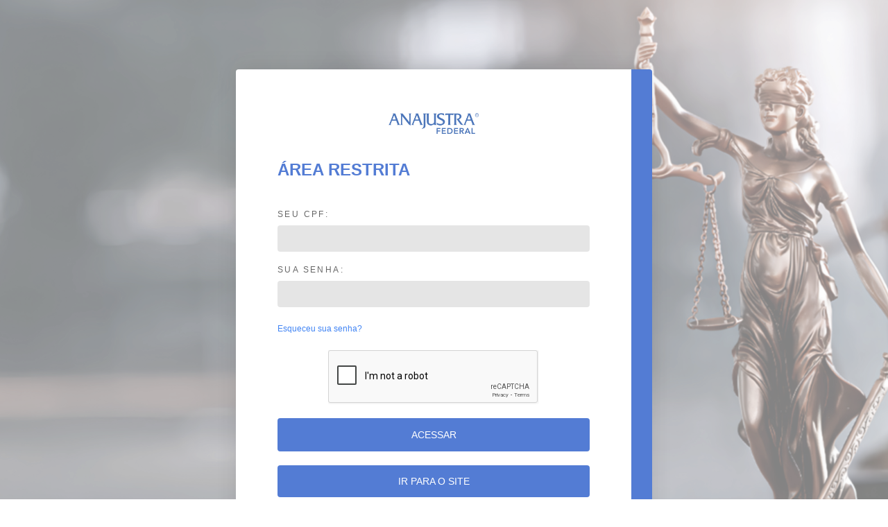

--- FILE ---
content_type: text/html; charset=utf-8
request_url: https://arearestrita.anajustrafederal.org.br/login.aspx?loginportal=true&urlback=https://anajustrafederal.org.br/noticias/nos-tribunais/2010/08/82427-trt-ma-apresenta-projeto-banco-de-ideias-no-ii-encontro-dos-trts-do-ne
body_size: 6486
content:


<!DOCTYPE html>
<html xmlns="http://www.w3.org/1999/xhtml">
<head><meta content="width=device-width, initial-scale=1.0, maximum-scale=1.0, user-scalable=0" name="viewport" /><meta http-equiv="Content-Type" content="text/html; charset=utf-8" /><meta name="language" content="br" /><link rel="shortcut icon" href="/favicon.ico" /><meta http-equiv="X-UA-Compatible" content="IE=edge" /><meta name="Description" content="Garantir a defesa dos interesses dos servidores do judiciário trabalhista atuando nas áreas jurídica, parlamentar, financeira e de benefícios." /><meta name="Keywords" content="Associação Nacional dos Servidores do Judiciário Federal, ações, 13,23%, PCS, quintos, servidores, judiciário, trabalhista, benefícios, convênios, parlamentar, finanças" /><title>
	Área restrita - ANAJUSTRA Federal - Associação Nacional dos Servidores do Judiciário Federal 
</title><link href="/css/bootstrap/bootstrap.min.css" rel="stylesheet" /><link href="/css/estilo_login.css" rel="stylesheet" /><link href="/Notiflix-1.8.0/Novo/notiflix-3.2.6.min.css" rel="stylesheet" /></head>

    <style>

input#acessar {
    outline: none;
    background: #537cd4;
    width: 100%;
    border: 0;
    border-radius: 4px;
    padding: 12px 20px;
    color: #FFFFFF;
    font-family: inherit;
    font-size: inherit;
    font-weight: 500;
    line-height: inherit;
    text-transform: uppercase;
    cursor: pointer;
    margin-top: 20px;
    height: 48px;
}
    .insta:hover svg * {
     fill: url(#rg);
        }
    .youtube:hover svg * {
        fill: #FF0000;
        }

    .twitter:hover svg * {
        fill: #1DA1F2;
        }
    

    .facebook:hover svg * {
        fill: #3b5998;
        }
    
    
    .linkedin:hover svg * {
        fill: #0077b5;
        }
    
     .telegram:hover svg * {
        fill: #0088cc;
        }

    .dvSocial{
        display: flex;
    justify-content: center;
    align-items: center;
    margin-top: 45px;
    }

    button#acessar {
    margin-top: 18px;
}
    .endereco{
            text-align: center;
    font-size: 13px;
    color: #999999;
    margin-top: 30px;
    letter-spacing: 1px;
    }
   
    svg{
        fill:#b5b5b5;
    }

    .youtube {
    margin-right: 9px;
}

    .twitter {
    margin-right: 8px;
}

    .telegram {
    margin-right: 9px;
}

    .insta {
    margin-right: 8px;
}

    .linkedin {
    margin-right: 6px;
}

.btnSite{
  outline: none;
  background: #537cd4;
  width: 100% !important;
  border: 0;
  border-radius: 4px;
  padding: 12px 20px;
  color: #FFFFFF !important;
  font-family: inherit;
  font-size: inherit;
  font-weight: 500;
  line-height: inherit;
  text-transform: uppercase;
  cursor: pointer;
  text-align: center;
  }
  .btnSite:hover {
  text-decoration: none;
}


    .facebook {
        margin-right: 8px;
        margin-bottom: 2px;
}
    .linkedin > svg {
        margin-bottom:3px;
    }
    </style>
<body>

    <div class="form" style="min-height: 790px !important;max-height: 790px !important; ">
        <div class="form-toggle"></div>
        <div class="form-panel one">
            <div class="dvImg">
                <img class="logoAna" src="/img/logoAnajustra.png">
            </div>

            <div class="form-header">
                <h1>Área Restrita</h1>
            </div>
            <div class="form-content">
                <form>
                    <div class="form-group">
                        <label for="username" id="cpfLabel">Seu CPF:</label>
                        <input type="text" id="cpf" name="cpf" class="form-control cpf" inputmode="numeric" required="required" />
                    </div>
                    <div class="form-group">
                        <label for="password">Sua Senha:</label>
                        <input type="password" id="senha" name="senha" required="required" />
                    </div>
                    <div class="form-group">
                        <a class="form-recovery lknRev" id="reenvio" href="#">Esqueceu sua senha?</a>
                    </div>
                    <div style="width: 100%; display: flex; justify-content: center;">
                        <div class="g-recaptcha" data-sitekey="6Lc4FoAoAAAAAEUoib6bknyLihRtRD5RM730mWZ_"></div>
                        <input name="gCaptcha" type="hidden" id="gCaptcha" class="gCaptcha" />
                    </div>
                    <div class="form-group">
                        <!-- <button type="submit" id="acessar" class="btnSubmit bt_login">Acessar</button> -->
                        <input type="button" id="acessar" class="btnSubmit bt_login" value="Acessar">
                    </div>
                    <div class="form-group">
                        <a class="btnSite" href="https://anajustrafederal.org.br/">Ir para o site</a>
                    </div>
                   
                </form>
            </div>
            <div class="dvSocial">
                <div class="youtube">
                    <a href="https://www.youtube.com/channel/UCozQ3fPUJHaXKIHyxdJbq2A">
                        <svg xmlns="http://www.w3.org/2000/svg" width="25" height="25" viewBox="0 0 24 24">
                            <path d="M19.615 3.184c-3.604-.246-11.631-.245-15.23 0-3.897.266-4.356 2.62-4.385 8.816.029 6.185.484 8.549 4.385 8.816 3.6.245 11.626.246 15.23 0 3.897-.266 4.356-2.62 4.385-8.816-.029-6.185-.484-8.549-4.385-8.816zm-10.615 12.816v-8l8 3.993-8 4.007z" />
                        </svg>
                    </a>
                </div>
                
                 <div class="insta">
                    <a href="https://www.instagram.com/anajustra/">
                        <svg xmlns="http://www.w3.org/2000/svg" width="22" height="22" viewBox="0 0 24 24">
                            <path d="M12 2.163c3.204 0 3.584.012 4.85.07 3.252.148 4.771 1.691 4.919 4.919.058 1.265.069 1.645.069 4.849 0 3.205-.012 3.584-.069 4.849-.149 3.225-1.664 4.771-4.919 4.919-1.266.058-1.644.07-4.85.07-3.204 0-3.584-.012-4.849-.07-3.26-.149-4.771-1.699-4.919-4.92-.058-1.265-.07-1.644-.07-4.849 0-3.204.013-3.583.07-4.849.149-3.227 1.664-4.771 4.919-4.919 1.266-.057 1.645-.069 4.849-.069zm0-2.163c-3.259 0-3.667.014-4.947.072-4.358.2-6.78 2.618-6.98 6.98-.059 1.281-.073 1.689-.073 4.948 0 3.259.014 3.668.072 4.948.2 4.358 2.618 6.78 6.98 6.98 1.281.058 1.689.072 4.948.072 3.259 0 3.668-.014 4.948-.072 4.354-.2 6.782-2.618 6.979-6.98.059-1.28.073-1.689.073-4.948 0-3.259-.014-3.667-.072-4.947-.196-4.354-2.617-6.78-6.979-6.98-1.281-.059-1.69-.073-4.949-.073zm0 5.838c-3.403 0-6.162 2.759-6.162 6.162s2.759 6.163 6.162 6.163 6.162-2.759 6.162-6.163c0-3.403-2.759-6.162-6.162-6.162zm0 10.162c-2.209 0-4-1.79-4-4 0-2.209 1.791-4 4-4s4 1.791 4 4c0 2.21-1.791 4-4 4zm6.406-11.845c-.796 0-1.441.645-1.441 1.44s.645 1.44 1.441 1.44c.795 0 1.439-.645 1.439-1.44s-.644-1.44-1.439-1.44z" />
                            <radialGradient id="rg" r="150%" cx="30%" cy="107%">
                                <stop stop-color="#fdf497" offset="0" />
                                <stop stop-color="#fdf497" offset="0.05" />
                                <stop stop-color="#fd5949" offset="0.45" />
                                <stop stop-color="#d6249f" offset="0.6" />
                                <stop stop-color="#285AEB" offset="0.9" />
                            </radialGradient></svg>
                    </a>
                </div>
                

                 <div class="linkedin">
                    <a href="https://www.linkedin.com/company/anajustra">
                        <svg xmlns="http://www.w3.org/2000/svg" width="24" height="22" viewBox="0 0 24 24">
                            <path d="M4.98 3.5c0 1.381-1.11 2.5-2.48 2.5s-2.48-1.119-2.48-2.5c0-1.38 1.11-2.5 2.48-2.5s2.48 1.12 2.48 2.5zm.02 4.5h-5v16h5v-16zm7.982 0h-4.968v16h4.969v-8.399c0-4.67 6.029-5.052 6.029 0v8.399h4.988v-10.131c0-7.88-8.922-7.593-11.018-3.714v-2.155z" />
                        </svg>
                    </a>
                </div>
               
                <div class="facebook">
                    <a href="https://www.facebook.com/anajustrafederal/">
                        <svg xmlns="http://www.w3.org/2000/svg" width="22" height="22" viewBox="0 0 24 24"><path d="M22.675 0h-21.35c-.732 0-1.325.593-1.325 1.325v21.351c0 .731.593 1.324 1.325 1.324h11.495v-9.294h-3.128v-3.622h3.128v-2.671c0-3.1 1.893-4.788 4.659-4.788 1.325 0 2.463.099 2.795.143v3.24l-1.918.001c-1.504 0-1.795.715-1.795 1.763v2.313h3.587l-.467 3.622h-3.12v9.293h6.116c.73 0 1.323-.593 1.323-1.325v-21.35c0-.732-.593-1.325-1.325-1.325z"/></svg>
                    </a>
                </div>

                <div class="telegram">
                    <a href="https://t.me/anajustrafederalnoticias">
                        <?xml version="1.0" encoding="UTF-8" standalone="no" ?>
                        <!DOCTYPE svg PUBLIC "-//W3C//DTD SVG 1.1//EN" "http://www.w3.org/Graphics/SVG/1.1/DTD/svg11.dtd">
                        <svg width="24px" height="24px" version="1.1" xmlns="http://www.w3.org/2000/svg" xmlns:xlink="http://www.w3.org/1999/xlink" xml:space="preserve" xmlns:serif="http://www.serif.com/" style="fill-rule: evenodd; clip-rule: evenodd; stroke-linejoin: round; stroke-miterlimit: 1.41421;">
                            <path id="telegram-1" d="M18.384,22.779c0.322,0.228 0.737,0.285 1.107,0.145c0.37,-0.141 0.642,-0.457 0.724,-0.84c0.869,-4.084 2.977,-14.421 3.768,-18.136c0.06,-0.28 -0.04,-0.571 -0.26,-0.758c-0.22,-0.187 -0.525,-0.241 -0.797,-0.14c-4.193,1.552 -17.106,6.397 -22.384,8.35c-0.335,0.124 -0.553,0.446 -0.542,0.799c0.012,0.354 0.25,0.661 0.593,0.764c2.367,0.708 5.474,1.693 5.474,1.693c0,0 1.452,4.385 2.209,6.615c0.095,0.28 0.314,0.5 0.603,0.576c0.288,0.075 0.596,-0.004 0.811,-0.207c1.216,-1.148 3.096,-2.923 3.096,-2.923c0,0 3.572,2.619 5.598,4.062Zm-11.01,-8.677l1.679,5.538l0.373,-3.507c0,0 6.487,-5.851 10.185,-9.186c0.108,-0.098 0.123,-0.262 0.033,-0.377c-0.089,-0.115 -0.253,-0.142 -0.376,-0.064c-4.286,2.737 -11.894,7.596 -11.894,7.596Z" />
                        </svg>
                    </a>
                </div>
            </div>
            <p class="endereco">Edifício Centro Empresarial Varig | Setor SCN - Quadra 04 - Bloco B - Sala 903 |Brasília – DF - CEP 70714-020</p>
        </div>
        <div class="form-panel two">
            <div class="form-header">
                <h1>Redefinição de senha</h1>
            </div>
            <div class="form-content">
                <form>
                    <div class="form-group">
                        <label for="username">Data de nascimento</label>
                        <input type="text" class="datanas" id="username" inputmode="numeric" name="username" maxlength="10" />
                    </div>
                    <div class="form-group">
                        <label for="password">CPF</label>
                        <input type="text" id="cpf3" name="password" inputmode="numeric" class="cpf3" />
                    </div>

                    <div class="form-group">
                        <button  id="revSenha">Reenviar</button>
                    </div>
                </form>
                 <div class="dvSocial">
                <div class="youtube">
                    <a href="https://www.youtube.com/channel/UCozQ3fPUJHaXKIHyxdJbq2A">
                        <svg xmlns="http://www.w3.org/2000/svg" width="25" height="25" viewBox="0 0 24 24">
                            <path d="M19.615 3.184c-3.604-.246-11.631-.245-15.23 0-3.897.266-4.356 2.62-4.385 8.816.029 6.185.484 8.549 4.385 8.816 3.6.245 11.626.246 15.23 0 3.897-.266 4.356-2.62 4.385-8.816-.029-6.185-.484-8.549-4.385-8.816zm-10.615 12.816v-8l8 3.993-8 4.007z" />
                        </svg>
                    </a>
                </div>
                
                 <div class="insta">
                    <a href="https://www.instagram.com/anajustra/">
                        <svg xmlns="http://www.w3.org/2000/svg" width="22" height="22" viewBox="0 0 24 24">
                            <path d="M12 2.163c3.204 0 3.584.012 4.85.07 3.252.148 4.771 1.691 4.919 4.919.058 1.265.069 1.645.069 4.849 0 3.205-.012 3.584-.069 4.849-.149 3.225-1.664 4.771-4.919 4.919-1.266.058-1.644.07-4.85.07-3.204 0-3.584-.012-4.849-.07-3.26-.149-4.771-1.699-4.919-4.92-.058-1.265-.07-1.644-.07-4.849 0-3.204.013-3.583.07-4.849.149-3.227 1.664-4.771 4.919-4.919 1.266-.057 1.645-.069 4.849-.069zm0-2.163c-3.259 0-3.667.014-4.947.072-4.358.2-6.78 2.618-6.98 6.98-.059 1.281-.073 1.689-.073 4.948 0 3.259.014 3.668.072 4.948.2 4.358 2.618 6.78 6.98 6.98 1.281.058 1.689.072 4.948.072 3.259 0 3.668-.014 4.948-.072 4.354-.2 6.782-2.618 6.979-6.98.059-1.28.073-1.689.073-4.948 0-3.259-.014-3.667-.072-4.947-.196-4.354-2.617-6.78-6.979-6.98-1.281-.059-1.69-.073-4.949-.073zm0 5.838c-3.403 0-6.162 2.759-6.162 6.162s2.759 6.163 6.162 6.163 6.162-2.759 6.162-6.163c0-3.403-2.759-6.162-6.162-6.162zm0 10.162c-2.209 0-4-1.79-4-4 0-2.209 1.791-4 4-4s4 1.791 4 4c0 2.21-1.791 4-4 4zm6.406-11.845c-.796 0-1.441.645-1.441 1.44s.645 1.44 1.441 1.44c.795 0 1.439-.645 1.439-1.44s-.644-1.44-1.439-1.44z" />
                            <radialGradient id="rg" r="150%" cx="30%" cy="107%">
                                <stop stop-color="#fdf497" offset="0" />
                                <stop stop-color="#fdf497" offset="0.05" />
                                <stop stop-color="#fd5949" offset="0.45" />
                                <stop stop-color="#d6249f" offset="0.6" />
                                <stop stop-color="#285AEB" offset="0.9" />
                            </radialGradient></svg>
                    </a>
                </div>
                

                 <div class="linkedin">
                    <a href="https://www.linkedin.com/company/anajustra">
                        <svg xmlns="http://www.w3.org/2000/svg" width="24" height="22" viewBox="0 0 24 24">
                            <path d="M4.98 3.5c0 1.381-1.11 2.5-2.48 2.5s-2.48-1.119-2.48-2.5c0-1.38 1.11-2.5 2.48-2.5s2.48 1.12 2.48 2.5zm.02 4.5h-5v16h5v-16zm7.982 0h-4.968v16h4.969v-8.399c0-4.67 6.029-5.052 6.029 0v8.399h4.988v-10.131c0-7.88-8.922-7.593-11.018-3.714v-2.155z" />
                        </svg>
                    </a>
                </div>
               
                <div class="facebook">
                    <a href="https://www.facebook.com/anajustrafederal/">
                        <svg xmlns="http://www.w3.org/2000/svg" width="22" height="22" viewBox="0 0 24 24"><path d="M22.675 0h-21.35c-.732 0-1.325.593-1.325 1.325v21.351c0 .731.593 1.324 1.325 1.324h11.495v-9.294h-3.128v-3.622h3.128v-2.671c0-3.1 1.893-4.788 4.659-4.788 1.325 0 2.463.099 2.795.143v3.24l-1.918.001c-1.504 0-1.795.715-1.795 1.763v2.313h3.587l-.467 3.622h-3.12v9.293h6.116c.73 0 1.323-.593 1.323-1.325v-21.35c0-.732-.593-1.325-1.325-1.325z"/></svg>
                    </a>
                </div>

                <div class="telegram">
                    <a href="https://t.me/anajustrafederalnoticias">
                        <?xml version="1.0" encoding="UTF-8" standalone="no" ?>
                        <!DOCTYPE svg PUBLIC "-//W3C//DTD SVG 1.1//EN" "http://www.w3.org/Graphics/SVG/1.1/DTD/svg11.dtd">
                        <svg width="24px" height="24px" version="1.1" xmlns="http://www.w3.org/2000/svg" xmlns:xlink="http://www.w3.org/1999/xlink" xml:space="preserve" xmlns:serif="http://www.serif.com/" style="fill-rule: evenodd; clip-rule: evenodd; stroke-linejoin: round; stroke-miterlimit: 1.41421;">
                            <path id="telegram-1" d="M18.384,22.779c0.322,0.228 0.737,0.285 1.107,0.145c0.37,-0.141 0.642,-0.457 0.724,-0.84c0.869,-4.084 2.977,-14.421 3.768,-18.136c0.06,-0.28 -0.04,-0.571 -0.26,-0.758c-0.22,-0.187 -0.525,-0.241 -0.797,-0.14c-4.193,1.552 -17.106,6.397 -22.384,8.35c-0.335,0.124 -0.553,0.446 -0.542,0.799c0.012,0.354 0.25,0.661 0.593,0.764c2.367,0.708 5.474,1.693 5.474,1.693c0,0 1.452,4.385 2.209,6.615c0.095,0.28 0.314,0.5 0.603,0.576c0.288,0.075 0.596,-0.004 0.811,-0.207c1.216,-1.148 3.096,-2.923 3.096,-2.923c0,0 3.572,2.619 5.598,4.062Zm-11.01,-8.677l1.679,5.538l0.373,-3.507c0,0 6.487,-5.851 10.185,-9.186c0.108,-0.098 0.123,-0.262 0.033,-0.377c-0.089,-0.115 -0.253,-0.142 -0.376,-0.064c-4.286,2.737 -11.894,7.596 -11.894,7.596Z" />
                        </svg>
                    </a>
                </div>
                    
            </div>
                 <p class="endereco">Edifício Centro Empresarial Varig | Setor SCN - Quadra 04 - Bloco B - Sala 903 |Brasília – DF - CEP 70714-020</p>
            </div>
        </div>
    </div>


    <script src="/js/jquery.js"></script>
    <script src="/js/md5.js?v=01122023"></script>
    <script src="/js/bootstrap/bootstrap.min.js"></script>
    <script src="/Notiflix-1.8.0/Novo/notiflix-3.2.6.min.js"></script>
    <script defer src="https://use.fontawesome.com/releases/v5.13.0/js/all.js"></script>
    <script src="/js/script_login.js?v=02072025"></script>
    <script src='https://www.google.com/recaptcha/api.js' async defer></script>

    <script>
        function deleteAllCookies() {
           
            var cookies = document.cookie.split(";");
            for (var i = 0; i < cookies.length; i++) {
                var cookie = cookies[i];
                var eqPos = cookie.indexOf("=");
                var name = eqPos > -1 ? cookie.substr(0, eqPos) : cookie;
                document.cookie = name + "=;expires=Thu, 01 Jan 1970 00:00:00 GMT;path=/";
            }
        }

        window.onload = function() {
            deleteAllCookies();
        };
    </script>
    <script>
        $(document).ready(function () {

            document.getElementById('cpfLabel').addEventListener('click', function(event) {
        event.preventDefault(); // Prevents the default action
        event.stopPropagation(); // Stops the event from bubbling up
    });

            if (window.location.hash != "") {
                $('.form-toggle').addClass('visible');
                $('.form-panel.one').addClass('hidden');
                $('.form-panel.two').addClass('active');
                $('.form').animate({
                    'height': panelTwo
                }, 200);
            }
            
            var panelOne = $('.form-panel.two').height(),
                panelTwo = $('.form-panel.two')[0].scrollHeight;

            $('.lknRev').on('click', function (e) {
                e.preventDefault();
                $('.form-toggle').addClass('visible');
                $('.form-panel.one').addClass('hidden');
                $('.form-panel.two').addClass('active');
                $('.form').animate({
                    'height': panelTwo
                }, 200);
            });

            $('.form-toggle').on('click', function (e) {

                e.preventDefault();
                $(this).removeClass('visible');
                $('.form-panel.one').removeClass('hidden');
                $('.form-panel.two').removeClass('active');
                $('.form').animate({
                    'height': panelOne
                }, 200);
            });
        });




        var input = document.querySelector('.datanas');

        var dateInputMask = function dateInputMask(elm) {
            elm.addEventListener('keypress', function (e) {
                if (e.keyCode < 47 || e.keyCode > 57) {
                    e.preventDefault();
                }

                var len = elm.value.length;

                // If we're at a particular place, let the user type the slash
                // i.e., 12/12/1212
                if (len !== 1 || len !== 3) {
                    if (e.keyCode == 47) {
                        e.preventDefault();
                    }
                }

                // If they don't add the slash, do it for them...
                if (len === 2) {
                    elm.value += '/';
                }

                // If they don't add the slash, do it for them...
                if (len === 5) {
                    elm.value += '/';
                }
            });
        };

        dateInputMask(input);


        $('#revSenha').on('click', function (e) {
            event.preventDefault()

            if ($("#cpf3").val() != "" && $("#dt_nasc").val() != "") {

                Notiflix.Loading.circle('Aguarde, validando seus dados.');

                $.ajax({
                    url: "/login/recuperar-senha.ashx?cpf=" + $("#cpf3").val() + "&dtnasc=" + $(".datanas").val() + "&email=" + $("#email").val(),
                    success: function (result) {
                        if (result != 0 && result != 2) {
                            var email = result.split(",");
                            Notiflix.Loading.remove();
                            Notiflix.Report.success('Suas informações foram confirmadas', 'Em instantes você receberá em seu  e-mail  as instruções de acesso. <br/><br/> OBS: Caso o e-mail esteja incorreto, entre em contato com cadastro@anajustra.org.br e solicite a alteração.', 'OK');

                        } else {
                          
                              Notiflix.Loading.remove();
                              Notiflix.Report.failure('Erro ao recuperar a senha', 'Não foi possível validar seus dados. <br/><br/>Por favor, entre em contato pelo e-mail webmaster@anajustrafederal.org.br', 'Fechar');
                           

                           
                        }
                    },
                    error: function () {

                        Notiflix.Loading.remove();
                        Notiflix.Report.failure('Erro ao recuperar a senha', 'Por favor, entre em contato pelo e-mail webmaster@anajustrafederal.org.br', 'Fechar');

                    }
                });
            } else {
                Notiflix.Loading.remove();
                Notiflix.Report.warning('Atenção!', 'Você deve preencher sua data de nascimento e CPF para proceguir com a recuperação de senhas. Fechar');
            }
            
        });


        function getAssociado(cpf) {
            
        }

    </script>

</body>
</html>


--- FILE ---
content_type: text/html; charset=utf-8
request_url: https://www.google.com/recaptcha/api2/anchor?ar=1&k=6Lc4FoAoAAAAAEUoib6bknyLihRtRD5RM730mWZ_&co=aHR0cHM6Ly9hcmVhcmVzdHJpdGEuYW5hanVzdHJhZmVkZXJhbC5vcmcuYnI6NDQz&hl=en&v=N67nZn4AqZkNcbeMu4prBgzg&size=normal&anchor-ms=20000&execute-ms=30000&cb=aulmuns5vymh
body_size: 49443
content:
<!DOCTYPE HTML><html dir="ltr" lang="en"><head><meta http-equiv="Content-Type" content="text/html; charset=UTF-8">
<meta http-equiv="X-UA-Compatible" content="IE=edge">
<title>reCAPTCHA</title>
<style type="text/css">
/* cyrillic-ext */
@font-face {
  font-family: 'Roboto';
  font-style: normal;
  font-weight: 400;
  font-stretch: 100%;
  src: url(//fonts.gstatic.com/s/roboto/v48/KFO7CnqEu92Fr1ME7kSn66aGLdTylUAMa3GUBHMdazTgWw.woff2) format('woff2');
  unicode-range: U+0460-052F, U+1C80-1C8A, U+20B4, U+2DE0-2DFF, U+A640-A69F, U+FE2E-FE2F;
}
/* cyrillic */
@font-face {
  font-family: 'Roboto';
  font-style: normal;
  font-weight: 400;
  font-stretch: 100%;
  src: url(//fonts.gstatic.com/s/roboto/v48/KFO7CnqEu92Fr1ME7kSn66aGLdTylUAMa3iUBHMdazTgWw.woff2) format('woff2');
  unicode-range: U+0301, U+0400-045F, U+0490-0491, U+04B0-04B1, U+2116;
}
/* greek-ext */
@font-face {
  font-family: 'Roboto';
  font-style: normal;
  font-weight: 400;
  font-stretch: 100%;
  src: url(//fonts.gstatic.com/s/roboto/v48/KFO7CnqEu92Fr1ME7kSn66aGLdTylUAMa3CUBHMdazTgWw.woff2) format('woff2');
  unicode-range: U+1F00-1FFF;
}
/* greek */
@font-face {
  font-family: 'Roboto';
  font-style: normal;
  font-weight: 400;
  font-stretch: 100%;
  src: url(//fonts.gstatic.com/s/roboto/v48/KFO7CnqEu92Fr1ME7kSn66aGLdTylUAMa3-UBHMdazTgWw.woff2) format('woff2');
  unicode-range: U+0370-0377, U+037A-037F, U+0384-038A, U+038C, U+038E-03A1, U+03A3-03FF;
}
/* math */
@font-face {
  font-family: 'Roboto';
  font-style: normal;
  font-weight: 400;
  font-stretch: 100%;
  src: url(//fonts.gstatic.com/s/roboto/v48/KFO7CnqEu92Fr1ME7kSn66aGLdTylUAMawCUBHMdazTgWw.woff2) format('woff2');
  unicode-range: U+0302-0303, U+0305, U+0307-0308, U+0310, U+0312, U+0315, U+031A, U+0326-0327, U+032C, U+032F-0330, U+0332-0333, U+0338, U+033A, U+0346, U+034D, U+0391-03A1, U+03A3-03A9, U+03B1-03C9, U+03D1, U+03D5-03D6, U+03F0-03F1, U+03F4-03F5, U+2016-2017, U+2034-2038, U+203C, U+2040, U+2043, U+2047, U+2050, U+2057, U+205F, U+2070-2071, U+2074-208E, U+2090-209C, U+20D0-20DC, U+20E1, U+20E5-20EF, U+2100-2112, U+2114-2115, U+2117-2121, U+2123-214F, U+2190, U+2192, U+2194-21AE, U+21B0-21E5, U+21F1-21F2, U+21F4-2211, U+2213-2214, U+2216-22FF, U+2308-230B, U+2310, U+2319, U+231C-2321, U+2336-237A, U+237C, U+2395, U+239B-23B7, U+23D0, U+23DC-23E1, U+2474-2475, U+25AF, U+25B3, U+25B7, U+25BD, U+25C1, U+25CA, U+25CC, U+25FB, U+266D-266F, U+27C0-27FF, U+2900-2AFF, U+2B0E-2B11, U+2B30-2B4C, U+2BFE, U+3030, U+FF5B, U+FF5D, U+1D400-1D7FF, U+1EE00-1EEFF;
}
/* symbols */
@font-face {
  font-family: 'Roboto';
  font-style: normal;
  font-weight: 400;
  font-stretch: 100%;
  src: url(//fonts.gstatic.com/s/roboto/v48/KFO7CnqEu92Fr1ME7kSn66aGLdTylUAMaxKUBHMdazTgWw.woff2) format('woff2');
  unicode-range: U+0001-000C, U+000E-001F, U+007F-009F, U+20DD-20E0, U+20E2-20E4, U+2150-218F, U+2190, U+2192, U+2194-2199, U+21AF, U+21E6-21F0, U+21F3, U+2218-2219, U+2299, U+22C4-22C6, U+2300-243F, U+2440-244A, U+2460-24FF, U+25A0-27BF, U+2800-28FF, U+2921-2922, U+2981, U+29BF, U+29EB, U+2B00-2BFF, U+4DC0-4DFF, U+FFF9-FFFB, U+10140-1018E, U+10190-1019C, U+101A0, U+101D0-101FD, U+102E0-102FB, U+10E60-10E7E, U+1D2C0-1D2D3, U+1D2E0-1D37F, U+1F000-1F0FF, U+1F100-1F1AD, U+1F1E6-1F1FF, U+1F30D-1F30F, U+1F315, U+1F31C, U+1F31E, U+1F320-1F32C, U+1F336, U+1F378, U+1F37D, U+1F382, U+1F393-1F39F, U+1F3A7-1F3A8, U+1F3AC-1F3AF, U+1F3C2, U+1F3C4-1F3C6, U+1F3CA-1F3CE, U+1F3D4-1F3E0, U+1F3ED, U+1F3F1-1F3F3, U+1F3F5-1F3F7, U+1F408, U+1F415, U+1F41F, U+1F426, U+1F43F, U+1F441-1F442, U+1F444, U+1F446-1F449, U+1F44C-1F44E, U+1F453, U+1F46A, U+1F47D, U+1F4A3, U+1F4B0, U+1F4B3, U+1F4B9, U+1F4BB, U+1F4BF, U+1F4C8-1F4CB, U+1F4D6, U+1F4DA, U+1F4DF, U+1F4E3-1F4E6, U+1F4EA-1F4ED, U+1F4F7, U+1F4F9-1F4FB, U+1F4FD-1F4FE, U+1F503, U+1F507-1F50B, U+1F50D, U+1F512-1F513, U+1F53E-1F54A, U+1F54F-1F5FA, U+1F610, U+1F650-1F67F, U+1F687, U+1F68D, U+1F691, U+1F694, U+1F698, U+1F6AD, U+1F6B2, U+1F6B9-1F6BA, U+1F6BC, U+1F6C6-1F6CF, U+1F6D3-1F6D7, U+1F6E0-1F6EA, U+1F6F0-1F6F3, U+1F6F7-1F6FC, U+1F700-1F7FF, U+1F800-1F80B, U+1F810-1F847, U+1F850-1F859, U+1F860-1F887, U+1F890-1F8AD, U+1F8B0-1F8BB, U+1F8C0-1F8C1, U+1F900-1F90B, U+1F93B, U+1F946, U+1F984, U+1F996, U+1F9E9, U+1FA00-1FA6F, U+1FA70-1FA7C, U+1FA80-1FA89, U+1FA8F-1FAC6, U+1FACE-1FADC, U+1FADF-1FAE9, U+1FAF0-1FAF8, U+1FB00-1FBFF;
}
/* vietnamese */
@font-face {
  font-family: 'Roboto';
  font-style: normal;
  font-weight: 400;
  font-stretch: 100%;
  src: url(//fonts.gstatic.com/s/roboto/v48/KFO7CnqEu92Fr1ME7kSn66aGLdTylUAMa3OUBHMdazTgWw.woff2) format('woff2');
  unicode-range: U+0102-0103, U+0110-0111, U+0128-0129, U+0168-0169, U+01A0-01A1, U+01AF-01B0, U+0300-0301, U+0303-0304, U+0308-0309, U+0323, U+0329, U+1EA0-1EF9, U+20AB;
}
/* latin-ext */
@font-face {
  font-family: 'Roboto';
  font-style: normal;
  font-weight: 400;
  font-stretch: 100%;
  src: url(//fonts.gstatic.com/s/roboto/v48/KFO7CnqEu92Fr1ME7kSn66aGLdTylUAMa3KUBHMdazTgWw.woff2) format('woff2');
  unicode-range: U+0100-02BA, U+02BD-02C5, U+02C7-02CC, U+02CE-02D7, U+02DD-02FF, U+0304, U+0308, U+0329, U+1D00-1DBF, U+1E00-1E9F, U+1EF2-1EFF, U+2020, U+20A0-20AB, U+20AD-20C0, U+2113, U+2C60-2C7F, U+A720-A7FF;
}
/* latin */
@font-face {
  font-family: 'Roboto';
  font-style: normal;
  font-weight: 400;
  font-stretch: 100%;
  src: url(//fonts.gstatic.com/s/roboto/v48/KFO7CnqEu92Fr1ME7kSn66aGLdTylUAMa3yUBHMdazQ.woff2) format('woff2');
  unicode-range: U+0000-00FF, U+0131, U+0152-0153, U+02BB-02BC, U+02C6, U+02DA, U+02DC, U+0304, U+0308, U+0329, U+2000-206F, U+20AC, U+2122, U+2191, U+2193, U+2212, U+2215, U+FEFF, U+FFFD;
}
/* cyrillic-ext */
@font-face {
  font-family: 'Roboto';
  font-style: normal;
  font-weight: 500;
  font-stretch: 100%;
  src: url(//fonts.gstatic.com/s/roboto/v48/KFO7CnqEu92Fr1ME7kSn66aGLdTylUAMa3GUBHMdazTgWw.woff2) format('woff2');
  unicode-range: U+0460-052F, U+1C80-1C8A, U+20B4, U+2DE0-2DFF, U+A640-A69F, U+FE2E-FE2F;
}
/* cyrillic */
@font-face {
  font-family: 'Roboto';
  font-style: normal;
  font-weight: 500;
  font-stretch: 100%;
  src: url(//fonts.gstatic.com/s/roboto/v48/KFO7CnqEu92Fr1ME7kSn66aGLdTylUAMa3iUBHMdazTgWw.woff2) format('woff2');
  unicode-range: U+0301, U+0400-045F, U+0490-0491, U+04B0-04B1, U+2116;
}
/* greek-ext */
@font-face {
  font-family: 'Roboto';
  font-style: normal;
  font-weight: 500;
  font-stretch: 100%;
  src: url(//fonts.gstatic.com/s/roboto/v48/KFO7CnqEu92Fr1ME7kSn66aGLdTylUAMa3CUBHMdazTgWw.woff2) format('woff2');
  unicode-range: U+1F00-1FFF;
}
/* greek */
@font-face {
  font-family: 'Roboto';
  font-style: normal;
  font-weight: 500;
  font-stretch: 100%;
  src: url(//fonts.gstatic.com/s/roboto/v48/KFO7CnqEu92Fr1ME7kSn66aGLdTylUAMa3-UBHMdazTgWw.woff2) format('woff2');
  unicode-range: U+0370-0377, U+037A-037F, U+0384-038A, U+038C, U+038E-03A1, U+03A3-03FF;
}
/* math */
@font-face {
  font-family: 'Roboto';
  font-style: normal;
  font-weight: 500;
  font-stretch: 100%;
  src: url(//fonts.gstatic.com/s/roboto/v48/KFO7CnqEu92Fr1ME7kSn66aGLdTylUAMawCUBHMdazTgWw.woff2) format('woff2');
  unicode-range: U+0302-0303, U+0305, U+0307-0308, U+0310, U+0312, U+0315, U+031A, U+0326-0327, U+032C, U+032F-0330, U+0332-0333, U+0338, U+033A, U+0346, U+034D, U+0391-03A1, U+03A3-03A9, U+03B1-03C9, U+03D1, U+03D5-03D6, U+03F0-03F1, U+03F4-03F5, U+2016-2017, U+2034-2038, U+203C, U+2040, U+2043, U+2047, U+2050, U+2057, U+205F, U+2070-2071, U+2074-208E, U+2090-209C, U+20D0-20DC, U+20E1, U+20E5-20EF, U+2100-2112, U+2114-2115, U+2117-2121, U+2123-214F, U+2190, U+2192, U+2194-21AE, U+21B0-21E5, U+21F1-21F2, U+21F4-2211, U+2213-2214, U+2216-22FF, U+2308-230B, U+2310, U+2319, U+231C-2321, U+2336-237A, U+237C, U+2395, U+239B-23B7, U+23D0, U+23DC-23E1, U+2474-2475, U+25AF, U+25B3, U+25B7, U+25BD, U+25C1, U+25CA, U+25CC, U+25FB, U+266D-266F, U+27C0-27FF, U+2900-2AFF, U+2B0E-2B11, U+2B30-2B4C, U+2BFE, U+3030, U+FF5B, U+FF5D, U+1D400-1D7FF, U+1EE00-1EEFF;
}
/* symbols */
@font-face {
  font-family: 'Roboto';
  font-style: normal;
  font-weight: 500;
  font-stretch: 100%;
  src: url(//fonts.gstatic.com/s/roboto/v48/KFO7CnqEu92Fr1ME7kSn66aGLdTylUAMaxKUBHMdazTgWw.woff2) format('woff2');
  unicode-range: U+0001-000C, U+000E-001F, U+007F-009F, U+20DD-20E0, U+20E2-20E4, U+2150-218F, U+2190, U+2192, U+2194-2199, U+21AF, U+21E6-21F0, U+21F3, U+2218-2219, U+2299, U+22C4-22C6, U+2300-243F, U+2440-244A, U+2460-24FF, U+25A0-27BF, U+2800-28FF, U+2921-2922, U+2981, U+29BF, U+29EB, U+2B00-2BFF, U+4DC0-4DFF, U+FFF9-FFFB, U+10140-1018E, U+10190-1019C, U+101A0, U+101D0-101FD, U+102E0-102FB, U+10E60-10E7E, U+1D2C0-1D2D3, U+1D2E0-1D37F, U+1F000-1F0FF, U+1F100-1F1AD, U+1F1E6-1F1FF, U+1F30D-1F30F, U+1F315, U+1F31C, U+1F31E, U+1F320-1F32C, U+1F336, U+1F378, U+1F37D, U+1F382, U+1F393-1F39F, U+1F3A7-1F3A8, U+1F3AC-1F3AF, U+1F3C2, U+1F3C4-1F3C6, U+1F3CA-1F3CE, U+1F3D4-1F3E0, U+1F3ED, U+1F3F1-1F3F3, U+1F3F5-1F3F7, U+1F408, U+1F415, U+1F41F, U+1F426, U+1F43F, U+1F441-1F442, U+1F444, U+1F446-1F449, U+1F44C-1F44E, U+1F453, U+1F46A, U+1F47D, U+1F4A3, U+1F4B0, U+1F4B3, U+1F4B9, U+1F4BB, U+1F4BF, U+1F4C8-1F4CB, U+1F4D6, U+1F4DA, U+1F4DF, U+1F4E3-1F4E6, U+1F4EA-1F4ED, U+1F4F7, U+1F4F9-1F4FB, U+1F4FD-1F4FE, U+1F503, U+1F507-1F50B, U+1F50D, U+1F512-1F513, U+1F53E-1F54A, U+1F54F-1F5FA, U+1F610, U+1F650-1F67F, U+1F687, U+1F68D, U+1F691, U+1F694, U+1F698, U+1F6AD, U+1F6B2, U+1F6B9-1F6BA, U+1F6BC, U+1F6C6-1F6CF, U+1F6D3-1F6D7, U+1F6E0-1F6EA, U+1F6F0-1F6F3, U+1F6F7-1F6FC, U+1F700-1F7FF, U+1F800-1F80B, U+1F810-1F847, U+1F850-1F859, U+1F860-1F887, U+1F890-1F8AD, U+1F8B0-1F8BB, U+1F8C0-1F8C1, U+1F900-1F90B, U+1F93B, U+1F946, U+1F984, U+1F996, U+1F9E9, U+1FA00-1FA6F, U+1FA70-1FA7C, U+1FA80-1FA89, U+1FA8F-1FAC6, U+1FACE-1FADC, U+1FADF-1FAE9, U+1FAF0-1FAF8, U+1FB00-1FBFF;
}
/* vietnamese */
@font-face {
  font-family: 'Roboto';
  font-style: normal;
  font-weight: 500;
  font-stretch: 100%;
  src: url(//fonts.gstatic.com/s/roboto/v48/KFO7CnqEu92Fr1ME7kSn66aGLdTylUAMa3OUBHMdazTgWw.woff2) format('woff2');
  unicode-range: U+0102-0103, U+0110-0111, U+0128-0129, U+0168-0169, U+01A0-01A1, U+01AF-01B0, U+0300-0301, U+0303-0304, U+0308-0309, U+0323, U+0329, U+1EA0-1EF9, U+20AB;
}
/* latin-ext */
@font-face {
  font-family: 'Roboto';
  font-style: normal;
  font-weight: 500;
  font-stretch: 100%;
  src: url(//fonts.gstatic.com/s/roboto/v48/KFO7CnqEu92Fr1ME7kSn66aGLdTylUAMa3KUBHMdazTgWw.woff2) format('woff2');
  unicode-range: U+0100-02BA, U+02BD-02C5, U+02C7-02CC, U+02CE-02D7, U+02DD-02FF, U+0304, U+0308, U+0329, U+1D00-1DBF, U+1E00-1E9F, U+1EF2-1EFF, U+2020, U+20A0-20AB, U+20AD-20C0, U+2113, U+2C60-2C7F, U+A720-A7FF;
}
/* latin */
@font-face {
  font-family: 'Roboto';
  font-style: normal;
  font-weight: 500;
  font-stretch: 100%;
  src: url(//fonts.gstatic.com/s/roboto/v48/KFO7CnqEu92Fr1ME7kSn66aGLdTylUAMa3yUBHMdazQ.woff2) format('woff2');
  unicode-range: U+0000-00FF, U+0131, U+0152-0153, U+02BB-02BC, U+02C6, U+02DA, U+02DC, U+0304, U+0308, U+0329, U+2000-206F, U+20AC, U+2122, U+2191, U+2193, U+2212, U+2215, U+FEFF, U+FFFD;
}
/* cyrillic-ext */
@font-face {
  font-family: 'Roboto';
  font-style: normal;
  font-weight: 900;
  font-stretch: 100%;
  src: url(//fonts.gstatic.com/s/roboto/v48/KFO7CnqEu92Fr1ME7kSn66aGLdTylUAMa3GUBHMdazTgWw.woff2) format('woff2');
  unicode-range: U+0460-052F, U+1C80-1C8A, U+20B4, U+2DE0-2DFF, U+A640-A69F, U+FE2E-FE2F;
}
/* cyrillic */
@font-face {
  font-family: 'Roboto';
  font-style: normal;
  font-weight: 900;
  font-stretch: 100%;
  src: url(//fonts.gstatic.com/s/roboto/v48/KFO7CnqEu92Fr1ME7kSn66aGLdTylUAMa3iUBHMdazTgWw.woff2) format('woff2');
  unicode-range: U+0301, U+0400-045F, U+0490-0491, U+04B0-04B1, U+2116;
}
/* greek-ext */
@font-face {
  font-family: 'Roboto';
  font-style: normal;
  font-weight: 900;
  font-stretch: 100%;
  src: url(//fonts.gstatic.com/s/roboto/v48/KFO7CnqEu92Fr1ME7kSn66aGLdTylUAMa3CUBHMdazTgWw.woff2) format('woff2');
  unicode-range: U+1F00-1FFF;
}
/* greek */
@font-face {
  font-family: 'Roboto';
  font-style: normal;
  font-weight: 900;
  font-stretch: 100%;
  src: url(//fonts.gstatic.com/s/roboto/v48/KFO7CnqEu92Fr1ME7kSn66aGLdTylUAMa3-UBHMdazTgWw.woff2) format('woff2');
  unicode-range: U+0370-0377, U+037A-037F, U+0384-038A, U+038C, U+038E-03A1, U+03A3-03FF;
}
/* math */
@font-face {
  font-family: 'Roboto';
  font-style: normal;
  font-weight: 900;
  font-stretch: 100%;
  src: url(//fonts.gstatic.com/s/roboto/v48/KFO7CnqEu92Fr1ME7kSn66aGLdTylUAMawCUBHMdazTgWw.woff2) format('woff2');
  unicode-range: U+0302-0303, U+0305, U+0307-0308, U+0310, U+0312, U+0315, U+031A, U+0326-0327, U+032C, U+032F-0330, U+0332-0333, U+0338, U+033A, U+0346, U+034D, U+0391-03A1, U+03A3-03A9, U+03B1-03C9, U+03D1, U+03D5-03D6, U+03F0-03F1, U+03F4-03F5, U+2016-2017, U+2034-2038, U+203C, U+2040, U+2043, U+2047, U+2050, U+2057, U+205F, U+2070-2071, U+2074-208E, U+2090-209C, U+20D0-20DC, U+20E1, U+20E5-20EF, U+2100-2112, U+2114-2115, U+2117-2121, U+2123-214F, U+2190, U+2192, U+2194-21AE, U+21B0-21E5, U+21F1-21F2, U+21F4-2211, U+2213-2214, U+2216-22FF, U+2308-230B, U+2310, U+2319, U+231C-2321, U+2336-237A, U+237C, U+2395, U+239B-23B7, U+23D0, U+23DC-23E1, U+2474-2475, U+25AF, U+25B3, U+25B7, U+25BD, U+25C1, U+25CA, U+25CC, U+25FB, U+266D-266F, U+27C0-27FF, U+2900-2AFF, U+2B0E-2B11, U+2B30-2B4C, U+2BFE, U+3030, U+FF5B, U+FF5D, U+1D400-1D7FF, U+1EE00-1EEFF;
}
/* symbols */
@font-face {
  font-family: 'Roboto';
  font-style: normal;
  font-weight: 900;
  font-stretch: 100%;
  src: url(//fonts.gstatic.com/s/roboto/v48/KFO7CnqEu92Fr1ME7kSn66aGLdTylUAMaxKUBHMdazTgWw.woff2) format('woff2');
  unicode-range: U+0001-000C, U+000E-001F, U+007F-009F, U+20DD-20E0, U+20E2-20E4, U+2150-218F, U+2190, U+2192, U+2194-2199, U+21AF, U+21E6-21F0, U+21F3, U+2218-2219, U+2299, U+22C4-22C6, U+2300-243F, U+2440-244A, U+2460-24FF, U+25A0-27BF, U+2800-28FF, U+2921-2922, U+2981, U+29BF, U+29EB, U+2B00-2BFF, U+4DC0-4DFF, U+FFF9-FFFB, U+10140-1018E, U+10190-1019C, U+101A0, U+101D0-101FD, U+102E0-102FB, U+10E60-10E7E, U+1D2C0-1D2D3, U+1D2E0-1D37F, U+1F000-1F0FF, U+1F100-1F1AD, U+1F1E6-1F1FF, U+1F30D-1F30F, U+1F315, U+1F31C, U+1F31E, U+1F320-1F32C, U+1F336, U+1F378, U+1F37D, U+1F382, U+1F393-1F39F, U+1F3A7-1F3A8, U+1F3AC-1F3AF, U+1F3C2, U+1F3C4-1F3C6, U+1F3CA-1F3CE, U+1F3D4-1F3E0, U+1F3ED, U+1F3F1-1F3F3, U+1F3F5-1F3F7, U+1F408, U+1F415, U+1F41F, U+1F426, U+1F43F, U+1F441-1F442, U+1F444, U+1F446-1F449, U+1F44C-1F44E, U+1F453, U+1F46A, U+1F47D, U+1F4A3, U+1F4B0, U+1F4B3, U+1F4B9, U+1F4BB, U+1F4BF, U+1F4C8-1F4CB, U+1F4D6, U+1F4DA, U+1F4DF, U+1F4E3-1F4E6, U+1F4EA-1F4ED, U+1F4F7, U+1F4F9-1F4FB, U+1F4FD-1F4FE, U+1F503, U+1F507-1F50B, U+1F50D, U+1F512-1F513, U+1F53E-1F54A, U+1F54F-1F5FA, U+1F610, U+1F650-1F67F, U+1F687, U+1F68D, U+1F691, U+1F694, U+1F698, U+1F6AD, U+1F6B2, U+1F6B9-1F6BA, U+1F6BC, U+1F6C6-1F6CF, U+1F6D3-1F6D7, U+1F6E0-1F6EA, U+1F6F0-1F6F3, U+1F6F7-1F6FC, U+1F700-1F7FF, U+1F800-1F80B, U+1F810-1F847, U+1F850-1F859, U+1F860-1F887, U+1F890-1F8AD, U+1F8B0-1F8BB, U+1F8C0-1F8C1, U+1F900-1F90B, U+1F93B, U+1F946, U+1F984, U+1F996, U+1F9E9, U+1FA00-1FA6F, U+1FA70-1FA7C, U+1FA80-1FA89, U+1FA8F-1FAC6, U+1FACE-1FADC, U+1FADF-1FAE9, U+1FAF0-1FAF8, U+1FB00-1FBFF;
}
/* vietnamese */
@font-face {
  font-family: 'Roboto';
  font-style: normal;
  font-weight: 900;
  font-stretch: 100%;
  src: url(//fonts.gstatic.com/s/roboto/v48/KFO7CnqEu92Fr1ME7kSn66aGLdTylUAMa3OUBHMdazTgWw.woff2) format('woff2');
  unicode-range: U+0102-0103, U+0110-0111, U+0128-0129, U+0168-0169, U+01A0-01A1, U+01AF-01B0, U+0300-0301, U+0303-0304, U+0308-0309, U+0323, U+0329, U+1EA0-1EF9, U+20AB;
}
/* latin-ext */
@font-face {
  font-family: 'Roboto';
  font-style: normal;
  font-weight: 900;
  font-stretch: 100%;
  src: url(//fonts.gstatic.com/s/roboto/v48/KFO7CnqEu92Fr1ME7kSn66aGLdTylUAMa3KUBHMdazTgWw.woff2) format('woff2');
  unicode-range: U+0100-02BA, U+02BD-02C5, U+02C7-02CC, U+02CE-02D7, U+02DD-02FF, U+0304, U+0308, U+0329, U+1D00-1DBF, U+1E00-1E9F, U+1EF2-1EFF, U+2020, U+20A0-20AB, U+20AD-20C0, U+2113, U+2C60-2C7F, U+A720-A7FF;
}
/* latin */
@font-face {
  font-family: 'Roboto';
  font-style: normal;
  font-weight: 900;
  font-stretch: 100%;
  src: url(//fonts.gstatic.com/s/roboto/v48/KFO7CnqEu92Fr1ME7kSn66aGLdTylUAMa3yUBHMdazQ.woff2) format('woff2');
  unicode-range: U+0000-00FF, U+0131, U+0152-0153, U+02BB-02BC, U+02C6, U+02DA, U+02DC, U+0304, U+0308, U+0329, U+2000-206F, U+20AC, U+2122, U+2191, U+2193, U+2212, U+2215, U+FEFF, U+FFFD;
}

</style>
<link rel="stylesheet" type="text/css" href="https://www.gstatic.com/recaptcha/releases/N67nZn4AqZkNcbeMu4prBgzg/styles__ltr.css">
<script nonce="OsueYSi5W8UprP86C_ogMg" type="text/javascript">window['__recaptcha_api'] = 'https://www.google.com/recaptcha/api2/';</script>
<script type="text/javascript" src="https://www.gstatic.com/recaptcha/releases/N67nZn4AqZkNcbeMu4prBgzg/recaptcha__en.js" nonce="OsueYSi5W8UprP86C_ogMg">
      
    </script></head>
<body><div id="rc-anchor-alert" class="rc-anchor-alert"></div>
<input type="hidden" id="recaptcha-token" value="[base64]">
<script type="text/javascript" nonce="OsueYSi5W8UprP86C_ogMg">
      recaptcha.anchor.Main.init("[\x22ainput\x22,[\x22bgdata\x22,\x22\x22,\[base64]/[base64]/MjU1Ong/[base64]/[base64]/[base64]/[base64]/[base64]/[base64]/[base64]/[base64]/[base64]/[base64]/[base64]/[base64]/[base64]/[base64]/[base64]\\u003d\x22,\[base64]\x22,\[base64]/CtcKwwq0cXcOmKsKbwrkZNMKbdcO2wq3DuS0WwoEQcAPDg8KAVsOHDMOtwopjw6HCp8OfFQZOScKiM8OLcsKOMgBKMMKFw6bCjQHDlMOswotHD8KxGHQqZMOvwpLCgsOma8O8w4URKcOnw5IMR0/DlULDrsOvwoxhcsKWw7c7GzpBwqoyDcOAFcORw5APbcKTIyoBwqjCicKYwrRJw4zDn8K6Pk3Co2DCkWkNK8Kow7czwqXCvWkgRlghK2oqwoMYKHxCP8OxMW0CHEPCmsKtIcK/[base64]/DoxBOYsORw7HCsMO+PMOuw4Rhw67DpiMKNV0kDcOaN0zCp8Oqw6k/J8OwwoMiFHYww47DocOkwpvDm8KYHsKTw4A3X8KkwojDnBjCncKqDcKQw6AHw7nDhh4PcRbChsKbCEZPH8OQDABMAB7DnBfDtcORw5HDqxQcHQcpOQPCqsOdTsKUdCo7wpskNMOJw49EFMOqJ8OEwoZMImllwojDu8OoWj/[base64]/Dr2YNf1zDhsKXw5wvaMO/wr8Jw61Pwpttw4zDg8KfZMOawrUvw74kSMOBPMKMw5vDoMK3AFB+w4jCilYrbkNPTcKuYBlPwqXDrHrCjxtvcMKcfMKxVhHCiUXDrMOJw5PCjMOEw6A+LH7ClAd2wpVOSB86LcKWanBUFl3CqRl5SUJYUHBZclYKPD3DqxIAccKzw65xw4DCp8O/BMOGw6QTw65Wb3bCtMKHw4BpMzTCkw9BwprDqcKrI8O8w5NeIsKywr3CpcOEw6zDmRPCtMKmwp9/RivDjMKtesKUPcKqSApKFQZoOR7CjMKnw4fCjTzDiMOwwpxDV8OfwqFwD8OqXsOjCMORC37DhgTDisKcGlHDtMKvT2pnf8KsBD1pbsKvPA/DrsKTw7lOw63CtMKewpMJwpgewqLDn33DqEjCjMKHMMO9LiDDlcKkP3PCgMKHNsOvw4MXw4ZOaUUKw6IHFyDChcKCw5bDq2ADwppuWsKkC8OOG8K1wrkuJVFew5bDi8KiLcKYwqXCsMOEQ2l8ScK2w5XDlcOEw6/CkMKuO1fCisOxw6/CtXTCvx/Dnz0tZxXClcOlwqY/LMKDw6BWbsOFbsOdw60VTmvDmCfCok7Dv1LDo8OtVCLDtDwDw4nDpQ/Cu8O5KUl9w7rCosOTw6gLw4dOJkxrbBt5BcKQw6FcwqsQw6/Dvgd0w4Isw5lFwoA4wqPChMKlPcOZKFx/BMKfwoNnBsOyw53Dr8Kqw6NwAcOsw5BwDnJWbcOQMVzCuMK+woFlw7Zxw7DDmsOBLsKudVnDjMODwq0SH8K/antZQcKYaQ0VH1Z7acKFQkHCh1TCqQpyLXTDvXQWwpRRwo1pw7bCgsK0wrPCj8KMZ8KWElDDtQHDuh13IcKeXcO4bxU+wrbDvQFZZcKww6Vnwq8gw5FDwqoPwqfDh8OFTsOxfsO5PzMXw7d/[base64]/JMOxworCvcKXX8K6w7nDrHIiwoYawqTCljfDu8OswpRMwqLDgSrDoTPDumNKWsOOL2DCkCbDrB3CmsOcw50Fw6fCtMOjMg7DjjVuw61qbcK3KxTDqwsubXrDtcKBeWpywoxEw79/wqEnwptKa8KMMsOuw6sxwq4iMsKBfMO/wrc9w4LDlX93wrl5wrbDssK7w7jCvTFrw6LCtsOLG8Kww53ChcOGw64XajkfE8O9dMONEA8TwrYQJcO6wo/DmjUMKyjCtcKBwqRUGsK0WF3Dg8KpPm1cwolYwpjDpVvCjnpuBjjCmMKIE8KowqMBZAx2MxAASsKOw595E8O3FsOWZBJKw5TDlcKtwpUqMUzCizzCl8KANzlSYMK+OwrCqUPCn194dwc/w57CucKHwqTDgF/DssOWw5EzfMOiwr7Cp2zCmcOMX8Ocw79FOsOGwp7DrEjDlR3CicK0wp3Cqx7DoMKWZ8Oiw5HCpUQaOMKIwrdPbMO6XhF2bcK9w7Bvwp5Mw6XDmVkEwoXDu2ZWNFwhFMOyMBYOS1zDk00PczMJZxouXivDuQvDsAzCsTvCtcKjajzDowvDlllmw6TDtAEjwrk/w7vDkHfDtVdOfHbCjEgjwqHDgmTDm8OYWGDDo0pBwrZmElzCn8K2w6t+w7/Coi4EWBxTwqU8X8KXPU7CtsOOw5IIdMKSNMOiw5cMwp5LwqZMw4bCgsKHaBXCjjLClsOEeMK9w5sxw6PCjMKGw4PDkg7Cgn3DhSUTDsK8wrM9wr0Sw4NUIMO+WcOqwrPDv8OoQD/CuFHCkcOJw4/[base64]/CjzHCkcKNwo7CisKfT3PCi8Ohw6YCw4Rkw7kgw5Qzw6LDr0nCtcKvw67DqsK9w4jDs8Opw4tPw7rDjC/Duy06wpfDjXLCm8KXKFxxVA7DoAHColkkPF1Ow6nCs8KLw77DlMKEJcOPHmUpw5lgw4cQw7rDqsKAw7hSEsOlXHQ/ZMObw6Rsw7Y9W1h+w6ktC8Oew5Ytw6PCncO3w6Bowp3DlsOpPMOKM8K1RMO7w5zDicOVw6I2aBYwTEICMcKrw4HDosK3wo3CpsO0wopbwrQXaFwoWw/CuipXw4UMHcONwrnCrXfDmcKGdE/Cl8Otwp/DjcKWOcO7w7rDq8Krw5nCrUDCr0A0woHDlMO8wqE4w60Uw63Ct8Khw4BrDsK9MsO9GsK1wo/DulU8aHgGw6fCrD0VwqbCkcO1wptkPsO8wohIw4/Ch8Orwp5mwp1qPQIZdcKswrJlw7hWSg3CjsK0CRNmw5AFClPDisOUw5hLc8KvwovDjzspwrs1w6/Cvk3DrERSw4LDnT8DAEEzEHJrfcKwwqAXwrEcXMOtwrdywoBDZwzCksK/w7lUw6R/[base64]/DoVDCnHwVwrbDk3hZwqJSPcK9wosHPsKbbsOiI0dxw4Rya8OGUsKsacORd8KbZMKvRRVDwqFnwrbCpsOqwo/[base64]/DvcOgQcOvJWbChzxmWMKewr3DmcOtwqnCpWtoJV3Dlm/ClsOEwo/DjyPDsjLCjsKZYw7DoHfDin/DlyTDrHzDicKuwos1QsKUVHXCl1F5HTPCmcKbwpEuwrFpTcOYwpR0wr7CnMODw5IDwp3DpsKmw6TCmkjDkw8sworDhA/[base64]/[base64]/w7t/[base64]/IcK2XMK7B8OIHkYyw6ETdnkkDiPClUZew5nDqSR7wqJDFnxWXMOYIMKowqQsP8KeITMawoULQcOlw5krQsOnw7UQw5wMKBrDssO8w5YjMcKkw5hab8OwTxvCs0rClG3CtSLCoiPCjQNHasO9N8OEw4gJYzQgAsKnwpzCjGszQcKzwrhaJcOsH8OjwrwVwoMiwrEbw6/Dk2/[base64]/Drj/CnwQRwqLDscOkw7sJw7QFO8KlOHjClsKxHsOhworCsxccwofDhcKuEzsybMO0N0AOE8ObXzfChMKxw7nDszhXEwxdw4LCosOKwpczwpXDuAnCtiBSwqvDvyhOwrUTTzo0MR/CjcK3w6HCksKww6ECAyTCqQN+wolyEsKpScK7w5bCvlEMfhTCvnnDuXMtwrorw7/Dm35aaW1DOcKow7VMwopWwooJw7bDn2/CpE/[base64]/CslR/[base64]/DjR4iwprChMOpDcOhNsKFw5VpFcKVw4IUw63ChsKqRCI1Q8O8FcK6w6/Dr3I7w5suwpHCgG/[base64]/CiTEpw7I1ECrDh8KdwoDDicKSwrDDmQkSw53Dp8KSI8Oww7QDw6I5c8Ogw6VtBsO0wrHDhVfDi8Kxw4LCkhZpNcKRwoUQNR3DtsKoJxnDqsOQHFtWNQrDlkzDtmRbw6ZBWcK4VMOnw5/Cv8KvRWnDkcOHwqvDrMKmw5p8w5FGdsORwr7CicKZw4zDiGrDosKmOgN1fCnDoMO8wph9K2cPwoHDlBhUHMK+wrAbXMKTH1LDoA3DkUPDj08OLBHDocOsw6NWFsOUKRvDvcKSEHlQwrfDtMKowpTDhUfDp3JLwoUCb8K/fsOmEzoMwqvCowPCgsO1dH/[base64]/[base64]/CplbDg8OYwqzDp0bDvMK1wr9WDgTDjS5XwolSDMKnw6JCwptiLgjDnMOfE8OXwo5JYHE1wpDCqMKNOS/CmsOcw5HCn0/[base64]/Cl3RaKXbDpMO6YMKmKWhzw7szAMOiT8O1w4nCoMOzPlDDvcKDwr/CrCJbwr3DvMOzEsORDcKfOBPDt8O7T8ODLCgLw6BNwr3DkcODfsOwAsKZw5zChBvCoAwMw6DDp0XDviNLw4/[base64]/[base64]/woNEw7bCjRjCiMOcASDDnlLDi8OvVsOVGMKawp3CuXEMw4c2wrYwFcKgwr51wq3Dh0HCm8KzTjzDqwFsPcKNIkTDklcmOnsaXsKzw6rDvcO/w794cULDg8K0byNgw60cNXjDpHbCh8K/G8K5TsOBGMK6wrPCtyDDrhXCkcKIw6BLw7BWOMKhwojCuQTDnmLDpVfDqWXDmyzCgmbDuyUJclfDvzorbRYZH8KXYTnDucOYwrfCpsKywq5Kw5Ycw5bDskPCpHhpLsKvEBIUWjnCjcOhKQLDpMOxwp3CuT5/[base64]/w6vDjDp+wovDjjUkVsO9A0UtNcK0e8KBBCTCrcOKCsKVwqTCkMKeZgldw7MLMD1JwqVdwr/[base64]/YlLCryV5wrYrw411F3zCoUh8wocpaR7CtwfCgMOzwq88w4RWG8O7JMK6V8OxQMOCw5HDjcOPw4XCviY3w50/JnFNfStBKMK+QcKjL8K3VcO/VlkZw7wzw4LCrMOBR8K+dMKNwowZQ8OAwrt6w53Ck8OEwqVPw5oQwqjDmkU+RibDrMOaZsK9worDtMKLd8KSJsOTB2rDhMKZw5DCojxUwo/DmcKzGsOiw7kWGcOow7vCpSFAOVdOw7MXRz3Dk3dfwqHDk8KYwr9ywo3DmsOFwr/CjsKwKnTCslXCkCHDrcKEw7YfYMKKUsO4wrF/IwLCnUzCiX09wo9bHhvCnMKkw4DDlzUdGS5hwrAYwpBgw5g5Zw/[base64]/[base64]/Cn8OJw4vDmQTDjG0Nw6DDpnUzw4Bow5zCg8OINwfCsMOvw7xqw4TCnUUDABzCrnbCqsK0w7nCgcOmEMKaw6p/P8O7w63CgcOCYRvDlw/CtFBLwr3DsSfClsKFIBxvJnnCj8OwWsKSSgXCugzDusOow5kpwojCtknDmmx3wqvDilHCvBDDpsOlU8KPwqLDt3UyJETDqmdCA8OgRsOoT0IkLX/DvEE/aV3CkRcOw6FIwqHCgsOYTcOpwrXCq8OfwprCvENsA8OwR3XCg0Qzw4TCq8K0aC0/N8OawqAfwrd1ATfDvcOuc8KddR3CkXjDvcOGw7x3EiohTFIxw7xkwo4rwqzCnMKewp7Cnx/Ch1xLcMKGwpsBFjPDocOzw5NUdyNNw6cQLsKOfhHClQ8zw5/DlB7CvnAbfWEUEB3DqgsewrbDtsOofhdVEMKlwolobMKDw6zDqW46KW8eY8OobMKywrLDmMOpwpYAw5/Ckg/DusK7wqM4w59ew7YcX0zDk0siw6vCm0PDocOZdsKUwoU3wpXChsKBSMOKYsKtwoVgJ0PDozsuF8KkD8KEGMKJwqdTM33CrsK/fcOsw5fCpMOTwo91eBd5w7nDicKYecOLw5Zyd3XCoyDCocOgAMOVAm8iw5/Di8KQwrkwacOXwrNoF8ORwpBLYsO5wppfW8KhOAQ2wpAZw5zDhMK2w5/CkcKkVsKEw5rCk1lzw4PCpUzDocKKV8K5D8OpwrEXVcOjKsKIwqsLX8Ogw6HDvMKVS107w61wFsOAwq13w48+wpDDsAbCg17CtsKKw6/CrsKVw4nCtATClMOKw4TCk8OKQcOCdVBZKmBhGWLDqn96w5bDvl7CtsOSeQ8NfsKGURXDohPCvE/DkcO2O8KsSh7Dt8KRZTvCgcOcLMOCa0TDt1/[base64]/DpcKIXE7DpcKkwpbCiUPClcKESMOmwq9dw7vDpmjClcKaKsKVYVNsOMKnwqTDmmZ1R8OhRcOIwoJ7WsO/[base64]/[base64]/LMK/VWLCjGQbw7oBwrHDuT9+wpgIDsO/eG/CuQfCtXh0DGxew6RcwoLCihJYwohbwrhVW3DDt8OhQ8KQw4zCo0YAOBhGFkTDkMOqwqzClMKSw4h+P8Onf24uwp/CiBJWw7/[base64]/wqjDjFxewpfDhX5Mw5rCjsO9wqxvw5/Dki4dwrPDiGfCvMKFw5M7wpMtBMOXRwtzwr7DjzjCiE7Dm27DklHCvcKEBkl6wqkswofCrQjCmsKyw7cBwogvDsOCwpHDnsK2wprCo3gMwq3DrcOFOFEZwqXCkjlJdmQvw5jCt2ZJEk7CuSfCgCnCqcO9wrHDrUvDoGLDjMK4eE92wpXDt8KJw4/DtsOJBMObwoFtVQHDt24yworDhQk3ScK3aMKiWiHCnMO/AcO9f8OQwptow5XDonrCksORCsKbc8Khw78GAMOewrMAwqLDoMKZeEt+LMKow5t+A8KrLTnCusONwr5OPsOAw63CiEPCjQMFw6YIwpNzKMKNXMKJZgDChGY/fMKYwqrCjMKEw4fDvcOfw4HDuCXCt0PCrcK5wq3CvMK4w7DChi7DrcK9DMKNSlTDmcO4wo/DtMOewrXCo8KFwrdNQ8KWwqhlZxQ0wowNwq8BF8KGw5TDshHCisK9wpDCmcOHFFFrwp4cwr7DrsKmwqIyJ8KIO0TDicOTw6XCssKFwqbDlTnDkCzCgcKDwpHDkMOuw5gfwqsdY8OXwpUIw5FiQcOqw6MjVsKxwphMesKfw7Zmw6pFwpLCoUDDkknCmG/CjsK8McKWw4ULwpDDt8OgVMOECDlUVsK/T018UcOEZcKbcsOsbsOXw4LDuTfDvcKPw5TCnDXDpSVfKDbCiCgNw5ZSw6o1wqHDiwXDtzHDoMKWN8OEwq5RwrzDnsO/w4fDu0ZBM8KUEcO8wq3Ci8O7GkJKHWrDknYGwpbDn0Fwwq7CoWzClAtTw7sfJFjCicOWwqMyw6DDjGc+QcKeLcKLOcKwWV5TCcKmLcKZw4pFBR7DgzfDiMKdVSMaCl5Rw50/O8KSwqVBwpvDljRfw6jCjHDDqsOKw4bCvCbCiUvCkABjwpLCsCogecKJEGbCj2HDt8KIw5ZgDQxSw45OOsOBbcKYBGUOFxbCn2XCj8KyB8O+HcOqW2/DlMK1YsOdMmHClgvClsOOKsOSwprDixwLbjU3wp7ClcKGwpXDqMOEw7bCmcK8RwdHw6bDglTDj8Ouwq4nciHCkMKWT358wrrDmMOkwpsOw5/DswBww71RwqFMWgDDgl0Cwq/DuMOLWcO/w657NRZzLAjCrMKWPkjDscOpFgsAwqLCoS8Vw7jCm8OJCsONw4fDtMKpYX92dcOxwrALB8KWVVc+Z8Oiw5PCpcO6w4HCnsKNMsKawqQIHsKBwq3CkDLDicOZeHXDq1gFwqlYwpXCssOGwoBmX3nDl8OpFzReMHxtwrDDr2FOw4XCj8KpWsKYFVgzw6AVHsKYw7/[base64]/DpsKDVcOEwrlfacO5wplcw7vCtMOWwo4fGsKbA8OFVcOew5pBw4Rgw7thw4rCqHEdw6rCr8KYw5JqI8KSFg3CgsK+cxnCrnTDk8ODwp7DjA0Nw4PCg8KfbsO3ZcOGwqoGRS1Dw5DCgcOzwpgWNnrDssKxw47DhkQ0wqPDosOfXA/[base64]/DvUIDw6/CsWnCsMOYw68mP8OSwogmOMKaf8Kuwpw5w4zDg8OWUjXCtcOcw7XDi8Ocwp7Ch8KoZyUVw54qemXDkMKNwqrCoMOIw4nCg8OtworCmjbCm1VFwq3CpsKPHQ5rRCfDgTV3wrPCtsK3wq/[base64]/[base64]/DmcOHYcOYLMKNF8KIwo04AmFfVW/Chg/CsnddwoLDgCFve8KNwqfDl8KHwrRUw7Ezwq7DrsKTwp7Cu8ODKsKQw5DDsMOPwrsDThjCvsKqw7nCscOFAl7Dm8OlwofDtsKIKyzDszw7w7RKMMKNw6TCgiJvwrgoQMOtLHxgEyptwo7DmB8mBcOyNcK/JmNjSE4UbsOmw6nCjMK5L8KHKTVzMH7CuSRMcz3Cj8Kgwo7CpGbDnlTDnMOvwpDDtw7DhBrCnMOtFMKRP8KEwp/CusOnMcKwUsOQw4bCrTLCgUDDgEo3w5bCisOYLwpAw7HDpTZIw4tkw4BtwqFJL38HwqkWw7BfUjlrTknDmmzCn8ONayA1wqYFYinCl1gDcMO1McOpw7LCuQzCvsOowq3ChcOeXcOmRmfCjypvw5PDtEHDv8OBw7gUworCpcKEMhzCrQs0wo/CsSdnegrDv8OYwpglw4vDoUdwHMK5wrluwrnCiMO/w63Dj2QZw5HCosK/wqBzwr1dBMO8w5XCgsKMB8O+PMKZwqHCpcKCw5NYw7fCk8Kbwo4oe8K0YcKlFcOJw5LCr0zCg8O3BCTDjkvCpEs5wrrCvsKSE8O3wqs1wqwkHHtPwpgDN8OBw70tADQxwoM/[base64]/HcOnwpEYw6DDrBFSwqrCgsKCw7rCvy/CrCIXJDLCtsKhw7sKFxpTB8KXw7/[base64]/DgsObw6/Cq8O+w5MjwrPDicOnw5vDjXvDpMKxw6DDpxfDncKzwqvDgsKDLBzDhMOvHMKfwqIafsKcOsOVOsKIN2kLwpMBCMOUHGPCnFjDv1DDlsOjaBDDn0bCu8OZw5DDn13CncK2woQYMisCwpBcw60jwqPCu8K3VcK/D8K/[base64]/DnmpWwqTCicKGMkYLw70/[base64]/CpmBWw4HDqhLCpzXDocOTw6XDqcO9wp44w7NtVQEBwocSW1hswrHDlsKJOsK/w5/DosK1w6M4Z8KtFDkEw4E2DcKawqEQw6RYYcKUw41Bw5QlwqHCs8OEKxnDnhHCk8OswqXCom93F8Osw6LDsjUlDUvDhGcxw5cgBsObw7pRek/DtcK7XjAzw4ZnLcOOwovDrsOIK8OtQcK+w5XCo8KQUjQWwoVDSMKDSMOZwqTDjijCrMOnw5bChTgSacObFxrCuxk5w7xvcSh4wp3Cnnl5w5nCvsO6w6gRUMKvwqDDhsKgOcOLwp/CisOKwrfCmTzCt39KZUTDh8KMMGhPwpTDosKRwrJnw6bDtcOPwrbCq0dAT24XwqUjwoHCnB0iw6oIw4cVw77DhMO1Q8KffcOnwpPCl8KXwoDCvHRxw7fCjcO2UgwZLMKGJyfDvR/CoA7CvcKhbMKcw5jDhcOEc1vDusKIw6svD8Kfw5HDjnDCt8KocVjDsmfCni/CpWvDj8Osw518w4/Ckh7Ct1knwrQhwpxwA8KHXsOuw493woBSw7XClHXDkXUKwqHDlwfCjRbDuGUdw5rDm8Oiw6V/[base64]/DqWUGw6DDqTnCgMKpKlfDlMOiKsOAwo4COX3DumAxbRTDusKNVcKLwqB9wr9NMQNrw5/Cm8K/JMKFwohww5vCtcO+cMOuUD4Gw7A7cMKlwoXCqzfCssOAQcOGT3rDk2R4EcKXwps6w7XCgsOhFlRdDlBuwpJDwpkgOcKyw4cjwqvDi3xYwpjDj2xkwo/CoAhaTMK+w6PDv8KqwqXDmBFUCWjCicOATBZPf8KBDw/CuVLDr8OMWnvDtC4xY3jDqTzCmMO5wrPDh8KHDErCjGI1wpbDpAM2wpPCu8KDwo55wqPDmA1rWzLDjMKlw7RpPsOmwrDDuHrDjMOwe0fChWVvwofCrMKbwqkJwrAedcK9N2NNesOSwr5LSsOZT8OawprCmMK0w4LDvBAVGsK1P8OjexXCiTt/wptQw5IcW8OXwqXCni7CrmJMZ8KGZ8KEw7MzOWZGAg17W8Oew5zCvnzDqsOzwqPCoClYF3Yaby5Rw4NRw6rDo39YwprDhynDtVDDu8OaWcOjCMKpw71PYwjCmsKcMUzCg8KDwpHDnk3DimEQw7PCkTk4wrDDmjbDrMKUw5J2wpjDpMOOw6h7w4AWwq1UwrQ/[base64]/CnWZuMMOPw4x+wo3DicOrwo7DmMKMSRcpwqlfLMOOwrnDucK/[base64]/CsMKpf8OCXz5xRMO8CU/CthkYwqjDpC3DlV/[base64]/w59qBcKRAsKYWcOlwqJVwqTDuHFcOTzClj53agNmw5JUbyvCvcKvDGDCtXFrwqgtfXUkwpDDvcOQw4HDj8Olw59MwovCiDhNw4bDicOSw63DicO6QyJxIsOCf3HCkcKVa8OJIAnCmXM4w5/CocKJwpzDqMKKw4kNWcOBODfDr8Ozw691w7DDuQjDv8OkQsOYAsOIbcKReW9Qw49UK8KeKyvDusO/exvCsDvDrQgdfcKaw54KwpVwwoF2w5U/wrpswoEDNxYLwpEJw4tPWFbDtcKEFsKqLcKHIsKNY8OeZH7DhSs+w4sUdwfCg8OBD2UWbsK1RT/CuMOHNsO/wovDmsKNfiHDs8OlOCXCi8KPw5TCosOZw7Uta8Kjw7UweCPDmjHCv2zDucOpGcOresOiYEpAw7nDnQ13wr7CgDZCU8OEw6caP1V0wq3Dk8OiP8KUKDQLf0XClMK3w4tnw63Dg2/ChUvCmATDom1wwr3DjsOqw7QiAcOQw4rCr8Khw40adsKhwo3CmMKaQMKWRcOtw6FhMiYWwrXDpBvDnMKzesKCw4YRwpZ5JsOUSMOOwpAnw4oGWS/DnUBVw4/[base64]/w5HDsMK3MwUdaMO9dmnCrMK5wqVywpPCrsKwD8O/wrPDqcOow7wRGcKHw4B8GiTCiBxbZ8KHw4fCvsOtw6s8ACLDnH/[base64]/DtMKwG8OvwptFw6XDiTB/[base64]/[base64]/fgJ1asOvw5nCu8OBZRopAcO/wpZdwrLDlV/Cg8OowoMZVMKVTsOmBcOhwpzDosOkWXZ2w4kowqoJw4bChlDDhcOYCcOBw5jCiAEZwpE+wrNLwo8BwrfDqGLCvG/Cv24Mw5HCp8Ogw5rDn1DCqcKmw4vDgULDji/[base64]/ewprwoPCri9CSSgSFkFqV8Oawq/DlhkKwpbCnANtwqEEF8KpPMKowrPCt8O/BRzDocK2Un5Bwo/CisOPfRlGw7FiVMKpwpjDq8K4wqhpw7Z6w5jCkcKhG8O2B20YL8OPwr0JwqnCr8KXTMOJwonDi2zDscK5bsKTT8K2w59iw5nDlxRbw5DCgMOmwo7CkWzCgsOjNcKtCGgXOz86JD9Zw7pnIcKsIcOqw4jCi8OAw6PDh3fDr8KrCnXCoV/CncOJwp9pSgQbwqJxw7tCw47CucOyw4DDosKnesOGF3AZw4ISw7x3wrQRw6zDu8O8LiLCvsKQPUXCgybCsB/DvcO9w6HCpcKFesOxFMOcwpVqKsOgfsODw4YlciPDplLDn8O/w4vDslsSGcKYw4cFRlgdXjsKw7DCrE3DumIxAGzDh1/DhcKIw6PDgsKZw4zCqDtJwonClALDt8OMw6jCu2BAw7tZHMOFw7nCiksIwrzDr8KYw7h7woLDrFjDl13DukHCnsOFwo3DhiLDk8Oaf8KOG3jDgMK/HsKHFm8Lc8KCccKSwovCjMK2acKgwqLDjsK6RsORw6Z+w6nCj8KTw65tEGDCj8Odw7ZfQcOaQHjDrsOZNQfCtQtxecOpKHvDtxIONsOUC8O4QcKGc0gAZjwYw4/Dk30ewqkJN8Orw6nCjcOzw6luw4p8w5bCg8OYecOhwplENwnCvsOAG8KcwrtPw48Gw67DjcOxwos3wrXDqcOZw4Eyw5XDj8KdwrvCpsKYw7dwAl/[base64]/McOtwr7Dv3xTF8OJCsKJCMKVwrzDkcKoB8OhKsKHwpfDuCjDkH/DphrCtsKrw77CosO/PgbDqV1/W8O/wofCuHRVWg9XX0dvPMOhwooIdDs8BFI/w5gxw5wGwrNcOcKXw44ZJsOZwokVwr3DgcOxNXJLHwLCujttw6bCscKUHXQOwoJYc8OFw6zCjR/[base64]/OcKwfcKrw77Ci1YmWmnDjRRMZ8K6O8Kxw7xPDwXCkMKkOAxteSRMQyJpOcOHG33Dvh/DukkvwrPDm25xwphXwoHCqk3DqAVFUl7DuMO4amDDq08Qw5jDiD3Cn8ObV8K8LFtEw77DhX/DpkVEw73Cg8KOMcO1JsOmwqTDhsOLQWFCPELChsOlOwvDtsObPcKGUMOQZ3nCoVJVwoTDgmXCtwLDsjY+wqzDiMKWwr7DgkRubMO3w54GHTsvwoRZw6IFHcOCw7wrwqkYDix0wphLd8K8w5/DnMObw7N2KcONw5XDg8OQwqh8JzvCqcO4c8KwRArDrBEuwrjDrQfClTJ+wrXCo8KUKsKsCi/[base64]/dRjCvVl3FAbCp8KTV2tzw6fDtcKzUkswSMKhUmfDmMKCWCHDlsOjw65dAmRZNsOuG8KRDjljNXDDslXCsAMKw6TDoMKOwqtGeybCr1NDUMKxw6TCrS7Cg33CgsKhWsO9wrY5PMO0JG57w6VvJsOvMxhowpHDo24+Uk10w5bCuWkOwoMhw6MwdnIiSMOlw5E/w5o9W8O0woUsbcKJX8KmNg/Cs8O+dwkRw5TDmMO5JV8lMzXDrMOFw59NMB82w78BwrHDisKBcMOlw5Yow4fDq0PDlMKlwr7DnsOiHsOlRMO7w47DpsKsRsOrUMKnwrnDoDHDpmLCjhJVCy/DuMOewrXCjQnCs8OXwq9fw6rCjko2w5rDvjoSfcK7IkrDtkPDiQLDlSPCk8K7w7c8ZsKoZ8OiMcKaPMOAwrbCqcKVw5Nnw411w5hFCm3DnmTDrsKJZsKAwp0Lw6HCuEPDjMOBG042IcOMb8KzOWfCmMOBNRoGGMOjw45qHRbDoBNXw58/a8KbEk8Ew43DuUDDjsOGwr1pMMOWwqnCokYCw55aU8O/ARTDhFvDnwIYTx/DsMO4w5XDkSAuTk03YsKswpQlw6hCw5DDjkVvIUXCohvDtcOUZyLDrMOxwp4Cw5URwqQbwqtlD8KiRG1fcsONw67ClU8Dw4fDgMOXwrpIUcK0KMOFw6YRwr/CkyHCu8OxwoDCicOnw4xjw73CsMOiMjNpw7nCucKxw65vecO2QQc3w6QrMUjDisKQwpMAXMOOKRRvw4PDvmsmZTdfP8OSwqfDtgVAw6FxQMKzP8OIwpTDjV7CvDTDnsK8Z8OrXR/CgcKYwovDuXFdwoR/w5E/[base64]/Dn3vDhcOGeU5QeMKJKMKdw4/[base64]/w6fDu1o0w5XCpkw2N8OBwrzClMOGV3bCgsOTPsOkPcO+LQd8MV3CisK7CsKyw4BWwrjCsS0Fw7kRw7HCpsODe29uNwFfwpbDmz3ClVvDr23Ck8OSJcK7w4/DhnHDo8K8VU/DtR4qwpU/[base64]/[base64]/wpPDisOVEX1tX1zDrlsFwr3CviEOC8OQN8KJwrbDuMORwrnDscKfwpgrWcO+wrzCmcK0VMOiw4kCdMOgw67DtMOKQ8K3Dw7ClUDDqcOuw5JgfUMvWsKLw7jCu8K/[base64]/Dr2ltw7/CgStrG8KSayvDv8OlwpN5wpRVwootw7LCm8KHwrrCu0/Cm31ew7BwVcOaTHbDtsOSMMOuFTXDjBpBw6DCn2TCnMOEw6TCvHhCGBDCmsKLw4FsQsKKwohEwozDiz3DhUhXw4UAw5gxwq7Do3VFw44PE8KsRRlIehvDg8OvbFrDucO3wrYzw5Z1w5nCj8Kjw6A1YsKIw4RZT2rDmcK+w6BuwrMvTsKUwqJUI8K7w4HCnU/DlijCicKewogaW08yw6paQcKma3ACwoIJSsKjwpXCkUNrLMKwVsK0e8O5F8OZNDPDmHvClsK2asO5UWN0w5IgKAnDpMO3wqg8bMOFNMKlw7XCo17Cgx/CrCQYJcKffsKgwqzDtmLCuxltJTbDtEEww5twwqo8w7DCojPDqsKYBGPDj8KOw7QbFcK9wqTCp0rCmsK+w6YTw6xVAMO+fcO7PMKbS8KJB8OzVmvCqAzCocOew6fDqjjCgWQaw4IHaGzCtsO+wq3DpsOQVhbCnR/[base64]/OcKAAk5MwozDsjXChRrDjDjCqQTCjcKnOsOqcis7R21zMcKKw4UcwpFBY8Khw7DDvmglXmcpw73ClBY+eTHCpHA1wrPCizwFD8K+bsKwwp7CmnVKwoMXw6rCncK1w5zCqDgKwqJsw695wqvDnBtZw6cmCT9IwpszD8Oqw5/Dl0Efw4s4OsKZwq3Ci8O2woHClWp6RGAzSyLCv8OhIBvDih45WsOeFcKZwoMQw6PCicOuKm0/[base64]/DoijClhlFw47ClR5pLw1HeWo+w4Z7ExAcU1/CjMOMwr/DnGbDlz7DhTHClUoXCH5oWsOEwobCsCVCasOiw75awqbDg8OOw7ddwqV0FcOPT8K3JifDssKuw5luIsK7w559w4HDminDr8KpfxbCtgo3YArCq8K+YsK1wpgww5jDjsObw6rCmsKpPcOiwrBVwrTClBfCssKOwqvDs8KDwqBPwpNeQVlIwrY3CsOxC8OzwocYw4/CosOyw79mMgvCvcKJw4DDsQTCpMK/AcKKwqjDi8OewpvCh8KLwrTDpmkCC31mI8KvbijDhiHCkVgRAl0/DMOWw7DDuMKCUMOow50gC8KHOMKjwq0two9TccKOw50XwpvCokAMenwCwpzCinHDuMKJZXbCo8KlwoY3wpfCmTzDghg5w6kIG8KmwrkvwoowD2/CkMOzwqkVwqDDlAXCqWtUOl7Dr8KiDyQiwokIwoRYVmvDoT3DqsKRw6AIw5HDo289wrswwoEeIybCnQ\\u003d\\u003d\x22],null,[\x22conf\x22,null,\x226Lc4FoAoAAAAAEUoib6bknyLihRtRD5RM730mWZ_\x22,0,null,null,null,1,[21,125,63,73,95,87,41,43,42,83,102,105,109,121],[7059694,337],0,null,null,null,null,0,null,0,1,700,1,null,0,\[base64]/76lBhnEnQkZnOKMAhnM8xEZ\x22,0,0,null,null,1,null,0,0,null,null,null,0],\x22https://arearestrita.anajustrafederal.org.br:443\x22,null,[1,1,1],null,null,null,0,3600,[\x22https://www.google.com/intl/en/policies/privacy/\x22,\x22https://www.google.com/intl/en/policies/terms/\x22],\x22oVLp1Ja9V3wwMMUgK04aRNg6Z3koSGeVrq+Rnc+Wzy0\\u003d\x22,0,0,null,1,1769460023179,0,0,[54],null,[172],\x22RC-eNeu_UfIe9LGhw\x22,null,null,null,null,null,\x220dAFcWeA4Fl3UD-p7iPA0l6zuaWPaz-ah6sFAoZEsBOe8AphlWD_bgg8xwPyc_y8nJm4iEmyciLJIyjRNTVXwT6m9RakBi1zrgeg\x22,1769542822981]");
    </script></body></html>

--- FILE ---
content_type: text/css
request_url: https://arearestrita.anajustrafederal.org.br/css/estilo_login.css
body_size: 1485
content:
html {
    width: 100%;
    height: 100%;
}

body {
    background: url(/img/ana1.png);
    background-size: cover;
    background-position: center;
    color: rgba(0, 0, 0, 0.6);
    font-family: "Roboto", sans-serif;
    font-size: 14px;
    line-height: 1.6em;
    -webkit-font-smoothing: antialiased;
}

.overlay, .form-panel.one:before {
    position: absolute;
    top: 0;
    left: 0;
    display: none;
    background: rgba(0, 0, 0, 0.8);
    width: 100%;
    height: 100%;
}

.form {
    z-index: 15;
    position: relative;
    background: #FFFFFF;
    width: 600px;
    border-radius: 4px;
    box-shadow: 0 0 30px rgba(0, 0, 0, 0.1);
    box-sizing: border-box;
    margin: 100px auto 10px;
    overflow: hidden;
}


.form-toggle {
    z-index: 10;
    position: absolute;
    top: 60px;
    right: 60px;
    background: #FFFFFF;
    width: 60px;
    height: 60px;
    border-radius: 100%;
    transform-origin: center;
    transform: translate(0, -25%) scale(0);
    opacity: 0;
    cursor: pointer;
    transition: all 0.3s ease;
}

    .form-toggle:before, .form-toggle:after {
        content: "";
        display: block;
        position: absolute;
        top: 50%;
        left: 50%;
        width: 30px;
        height: 4px;
        background: #4285F4;
        transform: translate(-50%, -50%);
    }

    .form-toggle:before {
        transform: translate(-50%, -50%) rotate(45deg);
    }

    .form-toggle:after {
        transform: translate(-50%, -50%) rotate(-45deg);
    }

    .form-toggle.visible {
        transform: translate(0, -25%) scale(1);
        opacity: 1;
    }

.form-group {
    display: flex;
    flex-wrap: wrap;
    justify-content: space-between;
    margin: 0 0 20px;
}

    .form-group:last-child {
        margin: 0;
    }

    .form-group label {
        display: block;
        margin: 0 0 10px;
        color: rgba(0, 0, 0, 0.6);
        font-size: 12px;
        font-weight: 500;
        line-height: 1;
        text-transform: uppercase;
        letter-spacing: 0.2em;
    }

.two .form-group label {
    color: #FFFFFF;
}

.form-group input {
    outline: none;
    display: block;
    background: rgba(0, 0, 0, 0.1);
    width: 100%;
    border: 0;
    border-radius: 4px;
    box-sizing: border-box;
    padding: 12px 20px;
    color: rgba(0, 0, 0, 0.6);
    font-family: inherit;
    font-size: inherit;
    font-weight: 500;
    line-height: inherit;
    transition: 0.3s ease;
    height: 38px;
}

    .form-group input:focus {
        color: rgba(0, 0, 0, 0.8);
    }

.two .form-group input {
    color: #FFFFFF;
}

    .two .form-group input:focus {
        color: #FFFFFF;
    }

.form-group button {
    outline: none;
    background: #537cd4;
    width: 100%;
    border: 0;
    border-radius: 4px;
    padding: 12px 20px;
    color: #FFFFFF;
    font-family: inherit;
    font-size: inherit;
    font-weight: 500;
    line-height: inherit;
    text-transform: uppercase;
    cursor: pointer;
}

.two .form-group button {
    background: #FFFFFF;
    color: #537cd4;
}

.form-group .form-remember {
    font-size: 12px;
    font-weight: 400;
    letter-spacing: 0;
    text-transform: none;
}

    .form-group .form-remember input[type=checkbox] {
        display: inline-block;
        width: auto;
        margin: 0 10px 0 0;
    }

.form-group .form-recovery {
    color: #4285F4;
    font-size: 12px;
    text-decoration: none;
}

.form-panel {
    padding: 60px calc(5% + 60px) 60px 60px;
    box-sizing: border-box;
}

    .form-panel.one:before {
        content: "";
        display: block;
        opacity: 0;
        visibility: hidden;
        transition: 0.3s ease;
    }

    .form-panel.one.hidden:before {
        display: block;
        opacity: 1;
        visibility: visible;
    }

    .form-panel.two {
        z-index: 5;
        position: absolute;
        top: 0;
        left: 95%;
        background: #537cd4;
        width: 100%;
        min-height: 100%;
        padding: 60px calc(10% + 60px) 60px 60px;
        transition: 0.3s ease;
        cursor: pointer;
    }

        .form-panel.two:after {
            left: 3%;
        }


        .form-panel.two.active {
            left: 10%;
            box-shadow: 0 0 10px rgba(0, 0, 0, 0.2);
            cursor: default;
            min-height: unset;
        }

            .form-panel.two.active:before, .form-panel.two.active:after {
                opacity: 0;
            }

.form-header {
    margin: 0 0 40px;
}

    .form-header h1 {
        padding: 4px 0;
        color: #537cd4;
        font-size: 24px;
        font-weight: 700;
        text-transform: uppercase;
    }

.two .form-header h1 {
    position: relative;
    z-index: 40;
    color: #FFFFFF;
}

.pen-footer {
    display: flex;
    flex-direction: row;
    justify-content: space-between;
    width: 600px;
    margin: 20px auto 100px;
}

    .pen-footer a {
        color: #FFFFFF;
        font-size: 12px;
        text-decoration: none;
        text-shadow: 1px 2px 0 rgba(0, 0, 0, 0.1);
    }

        .pen-footer a .material-icons {
            width: 12px;
            margin: 0 5px;
            vertical-align: middle;
            font-size: 12px;
        }

.cp-fab {
    background: #FFFFFF !important;
    color: #4285F4 !important;
}

.form {
    min-height: 650px !important;
}

.logoAna {
    width: 130px;
}

.dvImg {
    display: flex;
    justify-content: center;
    margin-bottom: 30px;
}


.two .dvSocial {
    margin-top: 60px;
}

.two .endereco {
   color:white;
}

.two svg {
    fill: white;
}


@media (max-width:500px) {
    .form{
        width:100%;
    }

    .form-panel {
        padding: 60px calc(5% + 22px) 60px 28px;
    }

        .form-panel.two {
            padding: 60px calc(10% + 25px) 60px 22px;
        }
}

--- FILE ---
content_type: application/javascript
request_url: https://arearestrita.anajustrafederal.org.br/js/script_login.js?v=02072025
body_size: 5032
content:
$(function () {

    
    const str  = window.location.href;
    const substr = '?token=';
    if(str.includes(substr) == true){
        url = window.location.href.split('?token=');

        loginPortal = "";
        loginPortal = url[0].split("?loginportal=");
            if(loginPortal[1] != null){
                loginPortal = loginPortal[1].split("urlback=");
                    urlFinal = url[0];
                    window.location.href = urlFinal;
            }
    }


    $("#form-recover").hide();
    $('.dropdown-menu .dropdown-item, .dropdown-menu button').click(function (e) {
        e.stopPropagation();
    });

    $("#esq-senha").on("click", function (e) {
        $("#form-recover").slideDown("show");
        $("#form-login").hide("hidden");
        e.preventDefault();
    });


    $("#back-login").on("click", function (e) {
        $("#form-login").slideDown("show");
        $("#form-recover").hide("hidden");
        e.preventDefault();
    });

    if (getCookie("LOGADO") == "true") {
        $(".js-user").html(getCookie("APELIDO"));
        $(".js-unlogged").hide();
        $('p:contains("Já é associado? Faça seu")').remove();
        $('.bloco-acoes-nlogado').hide();
        $('.bloco-acoes-logado').show();
        $(".js-logged").show();
    }
    else {
        $(".js-logged").hide();
        $('.bloco-acoes-logado').hide();
        $(".js-unlogged").show();
        $('.bloco-acoes-nlogado').show();
    }

    $("#esq-senha").on("click", function (e) {
        $("#form-recover").slideDown("show");
        $("#form-login").hide("hidden");
        e.preventDefault();
    });


    $("#back-login").on("click", function (e) {
        $("#form-login").slideDown("show");
        $("#form-recover").hide("hidden");
        e.preventDefault();
    });


    $("#acessar").click(function () {
        actionLogin('normal');
    });


    $(".cpfLogin").keypress(function (e) {
        if (e.which === 13) {
            e.preventDefault();
            actionLogin('normal');
        }
    });
    $("#senha").keypress(function (e) {
        if (e.which === 13) {
            e.preventDefault();
            actionLogin('normal');
        }
    });

    var working = false;
    function actionLogin(tipoForm) {
        if (grecaptcha.getResponse() == "") {
            event.preventDefault()
            Notiflix.Report.warning('Atenção!', 'Parece que você esqueceu de marcar o reCAPTCHA. Por favor, marque a caixa para continuar.', 'OK');

        } else {

        Notiflix.Loading.circle('Aguarde, validando seus dados.');

        urlback = "";
        queryString = window.location.href.split("urlback=");

        if(!window.location.href.match("anajustrafederal.org.br")){
            queryString = "https://arearestrita.anajustrafederal.org.br/login.aspx?urlback=https://arearestrita.anajustrafederal.org.br/index.aspx".split("urlback=");
        }
        
        if (queryString.length > 1) {
            if (queryString.includes('&') == true) {
                queryString2 = queryString[1].split("&");
                var queryLink = queryString2[0].split('&utm_source=')
                urlback = decodeURIComponent(queryLink[0]);
            } else {
                var queryLink = queryString[1].split('&utm_source=')
                urlback = decodeURIComponent(queryLink[0]);
            }
            
            loginPortal = "";
            loginPortal = window.location.href.split("?loginportal=");

            if(loginPortal[1] != null){
                loginPortal = loginPortal[1].split("urlback=");
                if(loginPortal[0] == "true"){
                    urlback = urlback;
                }
            }
            
            //alert(urlback);

            
        }else{

        }



        var valorCPF = null;
        var valorSenha = null;

        if (tipoForm == 'normal') {

            valorCPF = $(".cpf").val();
            valorSenha = $("#senha").val();
        }
        else if (tipoForm == 'mobile') {

            valorCPF = $("#cpf-mob").val();
            valorSenha = $("#senha-mob").val();
        }

        if ($("#cpf").val() !== "" && $("#senha").val() !== "") {

            var manter_logado;
            if ($('#manter_logado').is(":checked")) {
                manter_logado = 1;
            } else {
                manter_logado = 0;
            }

            var $state = "";
            $state = $('.bt_login');
            $state.html('<i class="fas fa-spinner" aria-hidden="true"> </i> Autenticando');
            $state.attr("disabled", true);


          //  console.log("/login/login.ashx?cpf=" + valorCPF + "&senha=" + valorSenha + "&manter_logado=" + manter_logado + "");

           
          //console.log("/login/login.ashx?cpf=" + valorCPF + "&senha=" + CryptoJS.MD5(valorSenha) + "&manter_logado=" + manter_logado + "&gcaptcha=" + grecaptcha.getResponse());
                
            $.ajax({
                method: "POST",
                url: "/login/login.ashx",
                data: {cpf: "" + valorCPF + "",
                senha: "" + CryptoJS.MD5(valorSenha)  + "",
                manter_logado: "" + manter_logado + "",
                gcaptcha: "" + grecaptcha.getResponse() + ""},
                success: function (result) {

                    arrayResult = result.split(":::");
                    tokenResult = arrayResult[1];

                    if(!urlback.match("anajustrafederal.org.br")){
                        urlback = "https://arearestrita.anajustrafederal.org.br/index.aspx";
                    }
                    

                    switch (arrayResult[0]) {

                        //LOGIN SINDICALIZADO
                        case 'S':
                            setTimeout(function () {
                                $('.login-form').addClass('ok');
                                $state = $('.bt_login');
                                $state.html('Seja bem-vindo!');
                                if (urlback != "" && urlback != undefined && urlback != "https://arearestrita.anajustrafederal.org.br/index.aspx") {
                                    if(urlback.match("utm_source")){
                                        $(location).attr('href', "" + urlback+"&token="+tokenResult);
                                    }else{
                                        $(location).attr('href', "" + urlback+"?token="+tokenResult);
                                    }
                                    
                                } else {
                                    $(location).attr('href', "/");
                                }
                            }, 200);
                            break;
                        //FALECIDO PENSIONISTA        
                        case 'FP':
                            setTimeout(function () {
                                $('.login-form').addClass('ok');
                                $state = $('.bt_login');
                                $state.html('Seja bem-vindo!');
                                if (urlback != "" && urlback != undefined) {
                                    $(location).attr('href', "" + urlback);
                                } else {
                                    $(location).attr('href', "/");
                                }
                            }, 200);
                            break;

                        //LOGIN BLOQUEADO COM ATÃ‰ 3 BOLETOS E COM MENOS DE 90 DIAS VENCIDOS
                        case 'B3':
                            setTimeout(function () {
                                $('.login-form').addClass('ok');
                                $state = $('.bt_login');
                                $state.html('Seja bem-vindo!');
                                setTimeout(function () {
                                    $(location).attr('href', "/financeiro/pagamento-debitos.aspx");
                                }, 200);
                            }, 200);
                            break;

                        //LOGIN BLOQUEADO COM MAIS DE 1 BOLETO, COM MENOS DE 90 DIAS VENCIDOS
                        case 'B2':
                            setTimeout(function () {
                                $('.login-form').addClass('ok');
                                $state = $('.bt_login');
                                $state.html('Seja bem-vindo!');
                                setTimeout(function () {
                                    $(location).attr('href', "/financeiro/pagamento-debitos.aspx");
                                }, 200);
                            }, 200);
                            break;

                        //LOGIN BLOQUEADO COM 1 BOLETO, COM MENOS DE 90 DIAS VENCIDO
                        case 'B1':
                            setTimeout(function () {
                                $('.login-form').addClass('ok');
                                $state = $('.bt_login');
                                $state.html('Seja bem-vindo!');
                                setTimeout(function () {
                                    $(location).attr('href', "/financeiro/pagamento-debitos.aspx");
                                }, 200);
                            }, 200);
                            break;

                        //LOGIN AGUARDADNDO CONTRATO
                        case 'A':
                            setTimeout(function () {
                                $('.login-form').addClass('ok');
                                $state = $('.bt_login');
                                $state.html('Seja bem-vindo!');
                                setTimeout(function () {
                                    $(location).attr('href', "/financeiro/pagamento-debitos.aspx");
                                }, 200);
                            }, 200);
                            break;

                        //LOGIN NÃƒO FILIADO
                        case 'N':
                            setTimeout(function () {
                                $('.login-form').addClass('ok');
                                $state = $('.bt_login');
                                $state.html('Seja bem-vindo!');
                                setTimeout(function () {
                                    $(location).attr('href', "/financeiro/pagamento-debitos.aspx");
                                }, 200);
                            }, 200);
                            break;

                        //LOGIN FUNCIONARIOS
                        case 'FUN':
                            setTimeout(function () {
                                $('.login-form').addClass('ok');
                                $state = $('.bt_login');
                                $state.html('Seja bem-vindo!');
                                setTimeout(function () {
                                    $(location).attr('href', "" + urlback+"?token="+tokenResult);
                                }, 200);
                            }, 200);
                            break;

                        //LOGIN FUNCIONARIOS
                        case 'M01':
                            Notiflix.Loading.remove();
                            Notiflix.Report.warning('Acesso bloqueado', 'Você excedeu o limite de 3 tentativas de login malsucedidas permitidas na sua conta. Por motivos de segurança sua conta foi temporariamente bloqueada para proteger suas informações e lhe enviamos um e-mail para alterar sua senha de acesso.', 'OK');
                            break;

                        //LOGIN FUNCIONARIOS
                        case 'M02':
                            Notiflix.Loading.remove();
                            Notiflix.Report.failure('Acesso bloqueado', 'Lamentamos informar que sua conta foi bloqueada temporariamente por razões de segurança. Detectamos atividades suspeitas na sua conta, o que pode indicar uma possível violação da segurança. Por favor, faça um reenvio de senhas para voltar a ter acesso a sua conta', 'OK');
                            break;

                        //ERRO NO LOGIN
                        default:
                            Notiflix.Loading.remove();
                                Notiflix.Report.warning('Dados inválidos', 'Login ou senha incorretos.', 'OK');
                                setTimeout(function () {
                                   //$(location).attr('href', "/login.aspx");
                                }, 4000);
                            break;
                    }

                },
                error: function () {
                    Notiflix.Loading.remove();
                    setTimeout(function () {
                        $state = $('.bt_login');
                        $state.html('<i class="fa fa-times fa-2x"></i> Erro ao fazer o login!');

                        setTimeout(function () {
                            $state.html('Acessar');
                            $state.attr("disabled", false);
                            working = false;
                        }, 2000);
                    }, 2000);
                }
            });


            // $.ajax({
            //     url: "/login/loginPost.ashx?cpf=" + valorCPF + "&senha=" + CryptoJS.MD5(valorSenha)  + "&manter_logado=" + manter_logado + "&gcaptcha=" + grecaptcha.getResponse(),
            //     success: function (result) {

            //         switch (result) {

            //             //LOGIN SINDICALIZADO
            //             case 'S':
            //                 setTimeout(function () {
            //                     $('.login-form').addClass('ok');
            //                     $state = $('.bt_login');
            //                     $state.html('Seja bem-vindo!');
            //                     if (urlback != "" && urlback != undefined) {
            //                         $(location).attr('href', "" + urlback);
            //                     } else {
            //                         $(location).attr('href', "/");
            //                     }
            //                 }, 200);
            //                 break;
            //             //FALECIDO PENSIONISTA        
            //             case 'FP':
            //                 setTimeout(function () {
            //                     $('.login-form').addClass('ok');
            //                     $state = $('.bt_login');
            //                     $state.html('Seja bem-vindo!');
            //                     if (urlback != "" && urlback != undefined) {
            //                         $(location).attr('href', "" + urlback);
            //                     } else {
            //                         $(location).attr('href', "/");
            //                     }
            //                 }, 200);
            //                 break;

            //             //LOGIN BLOQUEADO COM ATÃ‰ 3 BOLETOS E COM MENOS DE 90 DIAS VENCIDOS
            //             case 'B3':
            //                 setTimeout(function () {
            //                     $('.login-form').addClass('ok');
            //                     $state = $('.bt_login');
            //                     $state.html('Seja bem-vindo!');
            //                     setTimeout(function () {
            //                         $(location).attr('href', "/financeiro/pagamento-debitos.aspx");
            //                     }, 200);
            //                 }, 200);
            //                 break;

            //             //LOGIN BLOQUEADO COM MAIS DE 1 BOLETO, COM MENOS DE 90 DIAS VENCIDOS
            //             case 'B2':
            //                 setTimeout(function () {
            //                     $('.login-form').addClass('ok');
            //                     $state = $('.bt_login');
            //                     $state.html('Seja bem-vindo!');
            //                     setTimeout(function () {
            //                         $(location).attr('href', "/financeiro/pagamento-debitos.aspx");
            //                     }, 200);
            //                 }, 200);
            //                 break;

            //             //LOGIN BLOQUEADO COM 1 BOLETO, COM MENOS DE 90 DIAS VENCIDO
            //             case 'B1':
            //                 setTimeout(function () {
            //                     $('.login-form').addClass('ok');
            //                     $state = $('.bt_login');
            //                     $state.html('Seja bem-vindo!');
            //                     setTimeout(function () {
            //                         $(location).attr('href', "/financeiro/pagamento-debitos.aspx");
            //                     }, 200);
            //                 }, 200);
            //                 break;

            //             //LOGIN AGUARDADNDO CONTRATO
            //             case 'A':
            //                 setTimeout(function () {
            //                     $('.login-form').addClass('ok');
            //                     $state = $('.bt_login');
            //                     $state.html('Seja bem-vindo!');
            //                     setTimeout(function () {
            //                         $(location).attr('href', "/financeiro/pagamento-debitos.aspx");
            //                     }, 200);
            //                 }, 200);
            //                 break;

            //             //LOGIN NÃƒO FILIADO
            //             case 'N':
            //                 setTimeout(function () {
            //                     $('.login-form').addClass('ok');
            //                     $state = $('.bt_login');
            //                     $state.html('Seja bem-vindo!');
            //                     setTimeout(function () {
            //                         $(location).attr('href', "/financeiro/pagamento-debitos.aspx");
            //                     }, 200);
            //                 }, 200);
            //                 break;

            //             //LOGIN FUNCIONARIOS
            //             case 'FUN':
            //                 setTimeout(function () {
            //                     $('.login-form').addClass('ok');
            //                     $state = $('.bt_login');
            //                     $state.html('Seja bem-vindo!');
            //                     setTimeout(function () {
            //                         $(location).attr('href', "/index.aspx");
            //                     }, 200);
            //                 }, 200);
            //                 break;

            //             //LOGIN FUNCIONARIOS
            //             case 'M01':
            //                 Notiflix.Report.warning('Acesso bloqueado', 'Você excedeu o limite de 3 tentativas de login malsucedidas permitidas na sua conta. Por motivos de segurança sua conta foi temporariamente bloqueada para proteger suas informações e lhe enviamos um e-mail para alterar sua senha de acesso.', 'OK');
            //                 break;

            //             //LOGIN FUNCIONARIOS
            //             case 'M02':
            //                 Notiflix.Report.failure('Acesso bloqueado', 'Lamentamos informar que sua conta foi bloqueada temporariamente por razões de segurança. Detectamos atividades suspeitas na sua conta, o que pode indicar uma possível violação da segurança. Por favor, faça um reenvio de senhas para voltar a ter acesso a sua conta', 'OK');
            //                 break;

            //             //ERRO NO LOGIN
            //             default:
            //                     Notiflix.Report.warning('Dados inválidos', 'Login ou senha incorretos.', 'OK');
            //                     setTimeout(function () {
            //                         $(location).attr('href', "/login.aspx");
            //                     }, 4000);
            //                 break;
            //         }

            //     },
            //     error: function () {
            //         setTimeout(function () {
            //             $state = $('.bt_login');
            //             $state.html('<i class="fa fa-times fa-2x"></i> Erro ao fazer o login!');

            //             setTimeout(function () {
            //                 $state.html('Acessar');
            //                 $state.attr("disabled", false);
            //                 working = false;
            //             }, 2000);
            //         }, 2000);
            //     }
            // });
        }else {
            Notiflix.Loading.remove();
            Notiflix.Report.warning('Anteção!', 'Você deve preencher todos os campos para acessar.', 'OK');
            setTimeout(function () {
                $(location).attr('href', document.location.href);
             }, 3000);

            

        }

        }
    }

    $(".bt_forgot").click(function (event) {
        RecuperaSenha();
    });
    $("#cpf2").keypress(function (e) {
        if (e.which === 13) {
            RecuperaSenha();
        }
    });
    $("#dt_nasc").keypress(function (e) {
        if (e.which === 13) {
            RecuperaSenha();
        }
    });

    function RecuperaSenha() {
        if ($("#cpf2").val() != "" && $("#dt_nasc").val() != "") {

            var $btn = $(".bt_forgot");
            $btn.attr('disabled', 'disabled').html("<i class='fa fa-spinner fa-spin'></i> Aguarde, validando seus dados!");

            $.ajax({
                url: "/login/recuperar-senha.ashx?cpf=" + $("#cpf2").val() + "&dtnasc=" + $("#data-nasc").val() + "&email=" + $("#email").val(),
                success: function (result) {
                    if (result != 0) {
                        console
                        $(".msg_error2").hide();
                        $(".msg_error2").html("");

                        $("#cpf2").hide();
                        $("#dt_nasc").hide();
                        $("#email").hide();
                        $(".bt_forgot").hide();

                        $(".msg_ok2").show();

                        $(".DivOK").hide();

                        var email = result.split(",");
                        var novo_email = "";

                        msg = "<div style='font-size:12px;font-weight:bold; color: #FFFFFF;background-color: #3F4567;padding:5px;line-height:160%;overflow:hidden'>Suas informações foram validadas com sucesso. Em instantes você receberá no e-mail <strong>" + email[0] + "</strong>, as instruções de acesso.<br/>";
                        msg += "<br/>OBS: Caso o e-mail esteja incorreto, entre em contato com cadastro@anajustra.org.br e solicite a alteração.</div>";
                        $(".msg_ok2").html(msg);


                    } else {
                        if (result == 0) {
                            $(".msg_error2").show();
                            $(".msg_error2").html("Erro ao recuperar senha !");
                            $btn.removeAttr('disabled').html('Recuperar senha');
                            setTimeout(function () {
                                $(".msg_error2").hide();
                                $(".msg_error2").html("");
                            }, 3000);
                        } else {
                            $(".msg_error2").show();
                            $(".msg_error2").html("NÃ£o foi possÃ­vel recuperar sua senha. Os dados fornecidos sÃ£o invÃ¡lidos!");
                            $btn.removeAttr('disabled').html('Recuperar senha');
                            setTimeout(function () {
                                $(".msg_error2").hide();
                                $(".msg_error2").html("");
                            }, 4000);
                        }
                    }


                },
                error: function () {
                    $(".msg_error2").show();
                    $(".msg_error2").html("NÃ£o foi possÃ­vel recuperar sua senha. Erro na conexÃ£o!");
                    $btn.removeAttr('disabled').html('Recuperar senha');
                    setTimeout(function () {
                        $(".msg_error2").hide();
                        $(".msg_error2").html("");
                    }, 4000);
                }
            });
            event.preventDefault();

            //} else {
            //    $(".msg_error2").show();
            //    $(".msg_error2").html("Informe seu email corretamente!");
            //}


        } else {


            $(".msg_error2").show();
            $(".msg_error2").html("Todos os campos sÃ£o obrigatÃ³rios!");

            setTimeout(function () {
                $(".msg_error2").hide();
                $(".msg_error2").html("");
            }, 4000);
        }
    }



    $(document).on("keyup", ".dt_nasc", function (evt) {

        var texto = $(this).val();
        texto = texto.replace(/[^\d]/g, '');

        if (texto.length > 2) {
            if (texto.length > 3) {
                texto = [texto.slice(0, 2), "/", texto.slice(2)].join('');
            }
            if (texto.length > 5) {
                texto = [texto.slice(0, 5), "/", texto.slice(5)].join('');
            }
            if (texto.length > 10)
                texto = texto.substr(0, 10);
        }
        $(this).val(texto);
    });


    $(document).on("keyup", ".cpf", function (evt) {

        var texto = $(this).val();
        texto = texto.replace(/[^\d]/g, '');

        if (texto.length > 3) {
            if (texto.length > 3) {
                texto = [texto.slice(0, 3), ".", texto.slice(3)].join('');
            }
            if (texto.length > 7) {
                texto = [texto.slice(0, 7), ".", texto.slice(7)].join('');
            }
            if (texto.length > 11) {
                texto = [texto.slice(0, 11), "-", texto.slice(11)].join('');
            }

            if (texto.length > 14)
                texto = texto.substr(0, 14);
        }
        $(this).val(texto);
    });


    
    $(document).on("keyup", ".cpf3", function (evt) {

        var texto = $(this).val();
        texto = texto.replace(/[^\d]/g, '');

        if (texto.length > 3) {
            if (texto.length > 3) {
                texto = [texto.slice(0, 3), ".", texto.slice(3)].join('');
            }
            if (texto.length > 7) {
                texto = [texto.slice(0, 7), ".", texto.slice(7)].join('');
            }
            if (texto.length > 11) {
                texto = [texto.slice(0, 11), "-", texto.slice(11)].join('');
            }

            if (texto.length > 14)
                texto = texto.substr(0, 14);
        }
        $(this).val(texto);
    });

    
    function getCookie(cname) {
        var name = cname + "=";
        var decodedCookie = decodeURIComponent(document.cookie);
        var ca = decodedCookie.split(';');
        for (var i = 0; i < ca.length; i++) {
            var c = ca[i];
            while (c.charAt(0) == ' ') {
                c = c.substring(1);
            }
            if (c.indexOf(name) == 0) {
                return c.substring(name.length, c.length);
            }
        }
        return "";
    }

    function getMensages(str) {

        alert(str);

        $(".msg_error2").show();
        $(".msg_error2").html(str);

        setTimeout(function () {

            $(".msg_error2").hide();
            $(".msg_error2").html("");

        }, 4000);
    }
});